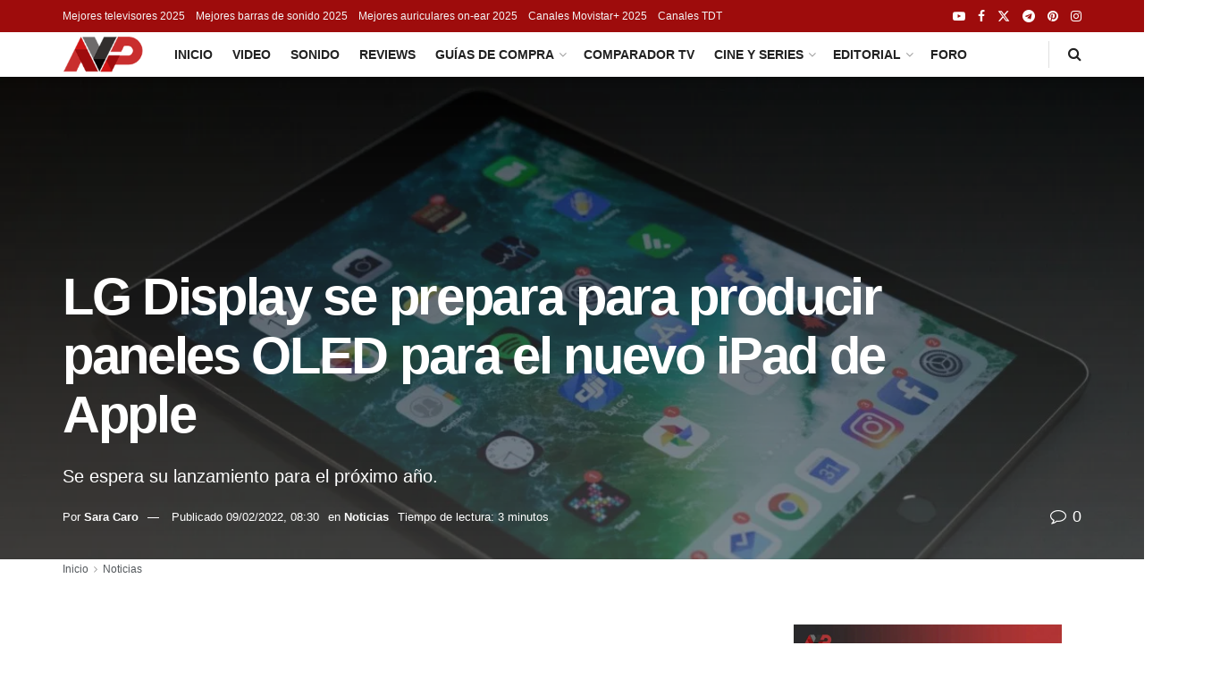

--- FILE ---
content_type: text/html; charset=UTF-8
request_url: https://www.avpasion.com/lg-display-se-prepara-para-producir-paneles-oled-para-el-nuevo-ipad-de-apple/
body_size: 24507
content:
<!DOCTYPE html>
<!--[if lt IE 7]> <html class="no-js lt-ie9 lt-ie8 lt-ie7" lang="es" prefix="og: https://ogp.me/ns#"> <![endif]-->
<!--[if IE 7]>    <html class="no-js lt-ie9 lt-ie8" lang="es" prefix="og: https://ogp.me/ns#"> <![endif]-->
<!--[if IE 8]>    <html class="no-js lt-ie9" lang="es" prefix="og: https://ogp.me/ns#"> <![endif]-->
<!--[if IE 9]>    <html class="no-js lt-ie10" lang="es" prefix="og: https://ogp.me/ns#"> <![endif]-->
<!--[if gt IE 8]><!--> <html class="no-js" lang="es" prefix="og: https://ogp.me/ns#"> <!--<![endif]-->
<head>
    <meta http-equiv="Content-Type" content="text/html; charset=UTF-8" />
    <meta name='viewport' content='width=device-width, initial-scale=1, user-scalable=yes' />
    <link rel="profile" href="http://gmpg.org/xfn/11" />
    

<link rel="preload" as="image" href="https://cdn.avpasion.com/wp-content/uploads/2022/02/OLED-ipad-1200x675.jpg" imagesrcset="https://cdn.avpasion.com/wp-content/uploads/2022/02/OLED-ipad-1200x675.jpg 1200w, https://cdn.avpasion.com/wp-content/uploads/2022/02/OLED-ipad-768x432.jpg 768w, https://cdn.avpasion.com/wp-content/uploads/2022/02/OLED-ipad-750x422.jpg 750w" imagesizes="(max-width: 300px) 300px, (max-width: 768px) 768px, 1024px" data-cdn-exclude="true">
<link rel="preload" href="https://cdn.avpasion.com/wp-content/themes/jnews/assets/fonts/font-awesome/fonts/fontawesome-webfont.woff2?v=4.7.0" as="font" type="font/woff2" crossorigin>

<meta name="date" content="2022-02-09T07:30:42Z" />
<meta property="article:published_time" content="2022-02-09T07:30:42Z" />
<meta property="article:modified_time" content="2022-02-09T07:30:42Z" />

<link rel='dns-prefetch' href='//cdn.avpasion.com' />	<style>img:is([sizes="auto" i], [sizes^="auto," i]) { contain-intrinsic-size: 3000px 1500px }</style>
				<script type="text/javascript">
			  var jnews_ajax_url = '/?ajax-request=jnews'
			</script>
			<script type="text/javascript">;window.jnews=window.jnews||{},window.jnews.library=window.jnews.library||{},window.jnews.library=function(){"use strict";var e=this;e.win=window,e.doc=document,e.noop=function(){},e.globalBody=e.doc.getElementsByTagName("body")[0],e.globalBody=e.globalBody?e.globalBody:e.doc,e.win.jnewsDataStorage=e.win.jnewsDataStorage||{_storage:new WeakMap,put:function(e,t,n){this._storage.has(e)||this._storage.set(e,new Map),this._storage.get(e).set(t,n)},get:function(e,t){return this._storage.get(e).get(t)},has:function(e,t){return this._storage.has(e)&&this._storage.get(e).has(t)},remove:function(e,t){var n=this._storage.get(e).delete(t);return 0===!this._storage.get(e).size&&this._storage.delete(e),n}},e.windowWidth=function(){return e.win.innerWidth||e.docEl.clientWidth||e.globalBody.clientWidth},e.windowHeight=function(){return e.win.innerHeight||e.docEl.clientHeight||e.globalBody.clientHeight},e.requestAnimationFrame=e.win.requestAnimationFrame||e.win.webkitRequestAnimationFrame||e.win.mozRequestAnimationFrame||e.win.msRequestAnimationFrame||window.oRequestAnimationFrame||function(e){return setTimeout(e,1e3/60)},e.cancelAnimationFrame=e.win.cancelAnimationFrame||e.win.webkitCancelAnimationFrame||e.win.webkitCancelRequestAnimationFrame||e.win.mozCancelAnimationFrame||e.win.msCancelRequestAnimationFrame||e.win.oCancelRequestAnimationFrame||function(e){clearTimeout(e)},e.classListSupport="classList"in document.createElement("_"),e.hasClass=e.classListSupport?function(e,t){return e.classList.contains(t)}:function(e,t){return e.className.indexOf(t)>=0},e.addClass=e.classListSupport?function(t,n){e.hasClass(t,n)||t.classList.add(n)}:function(t,n){e.hasClass(t,n)||(t.className+=" "+n)},e.removeClass=e.classListSupport?function(t,n){e.hasClass(t,n)&&t.classList.remove(n)}:function(t,n){e.hasClass(t,n)&&(t.className=t.className.replace(n,""))},e.objKeys=function(e){var t=[];for(var n in e)Object.prototype.hasOwnProperty.call(e,n)&&t.push(n);return t},e.isObjectSame=function(e,t){var n=!0;return JSON.stringify(e)!==JSON.stringify(t)&&(n=!1),n},e.extend=function(){for(var e,t,n,o=arguments[0]||{},i=1,a=arguments.length;i<a;i++)if(null!==(e=arguments[i]))for(t in e)o!==(n=e[t])&&void 0!==n&&(o[t]=n);return o},e.dataStorage=e.win.jnewsDataStorage,e.isVisible=function(e){return 0!==e.offsetWidth&&0!==e.offsetHeight||e.getBoundingClientRect().length},e.getHeight=function(e){return e.offsetHeight||e.clientHeight||e.getBoundingClientRect().height},e.getWidth=function(e){return e.offsetWidth||e.clientWidth||e.getBoundingClientRect().width},e.supportsPassive=!1;try{var t=Object.defineProperty({},"passive",{get:function(){e.supportsPassive=!0}});"createEvent"in e.doc?e.win.addEventListener("test",null,t):"fireEvent"in e.doc&&e.win.attachEvent("test",null)}catch(e){}e.passiveOption=!!e.supportsPassive&&{passive:!0},e.setStorage=function(e,t){e="jnews-"+e;var n={expired:Math.floor(((new Date).getTime()+432e5)/1e3)};t=Object.assign(n,t);localStorage.setItem(e,JSON.stringify(t))},e.getStorage=function(e){e="jnews-"+e;var t=localStorage.getItem(e);return null!==t&&0<t.length?JSON.parse(localStorage.getItem(e)):{}},e.expiredStorage=function(){var t,n="jnews-";for(var o in localStorage)o.indexOf(n)>-1&&"undefined"!==(t=e.getStorage(o.replace(n,""))).expired&&t.expired<Math.floor((new Date).getTime()/1e3)&&localStorage.removeItem(o)},e.addEvents=function(t,n,o){for(var i in n){var a=["touchstart","touchmove"].indexOf(i)>=0&&!o&&e.passiveOption;"createEvent"in e.doc?t.addEventListener(i,n[i],a):"fireEvent"in e.doc&&t.attachEvent("on"+i,n[i])}},e.removeEvents=function(t,n){for(var o in n)"createEvent"in e.doc?t.removeEventListener(o,n[o]):"fireEvent"in e.doc&&t.detachEvent("on"+o,n[o])},e.triggerEvents=function(t,n,o){var i;o=o||{detail:null};return"createEvent"in e.doc?(!(i=e.doc.createEvent("CustomEvent")||new CustomEvent(n)).initCustomEvent||i.initCustomEvent(n,!0,!1,o),void t.dispatchEvent(i)):"fireEvent"in e.doc?((i=e.doc.createEventObject()).eventType=n,void t.fireEvent("on"+i.eventType,i)):void 0},e.getParents=function(t,n){void 0===n&&(n=e.doc);for(var o=[],i=t.parentNode,a=!1;!a;)if(i){var r=i;r.querySelectorAll(n).length?a=!0:(o.push(r),i=r.parentNode)}else o=[],a=!0;return o},e.forEach=function(e,t,n){for(var o=0,i=e.length;o<i;o++)t.call(n,e[o],o)},e.getText=function(e){return e.innerText||e.textContent},e.setText=function(e,t){var n="object"==typeof t?t.innerText||t.textContent:t;e.innerText&&(e.innerText=n),e.textContent&&(e.textContent=n)},e.httpBuildQuery=function(t){return e.objKeys(t).reduce(function t(n){var o=arguments.length>1&&void 0!==arguments[1]?arguments[1]:null;return function(i,a){var r=n[a];a=encodeURIComponent(a);var s=o?"".concat(o,"[").concat(a,"]"):a;return null==r||"function"==typeof r?(i.push("".concat(s,"=")),i):["number","boolean","string"].includes(typeof r)?(i.push("".concat(s,"=").concat(encodeURIComponent(r))),i):(i.push(e.objKeys(r).reduce(t(r,s),[]).join("&")),i)}}(t),[]).join("&")},e.get=function(t,n,o,i){return o="function"==typeof o?o:e.noop,e.ajax("GET",t,n,o,i)},e.post=function(t,n,o,i){return o="function"==typeof o?o:e.noop,e.ajax("POST",t,n,o,i)},e.ajax=function(t,n,o,i,a){var r=new XMLHttpRequest,s=n,c=e.httpBuildQuery(o);if(t=-1!=["GET","POST"].indexOf(t)?t:"GET",r.open(t,s+("GET"==t?"?"+c:""),!0),"POST"==t&&r.setRequestHeader("Content-type","application/x-www-form-urlencoded"),r.setRequestHeader("X-Requested-With","XMLHttpRequest"),r.onreadystatechange=function(){4===r.readyState&&200<=r.status&&300>r.status&&"function"==typeof i&&i.call(void 0,r.response)},void 0!==a&&!a){return{xhr:r,send:function(){r.send("POST"==t?c:null)}}}return r.send("POST"==t?c:null),{xhr:r}},e.scrollTo=function(t,n,o){function i(e,t,n){this.start=this.position(),this.change=e-this.start,this.currentTime=0,this.increment=20,this.duration=void 0===n?500:n,this.callback=t,this.finish=!1,this.animateScroll()}return Math.easeInOutQuad=function(e,t,n,o){return(e/=o/2)<1?n/2*e*e+t:-n/2*(--e*(e-2)-1)+t},i.prototype.stop=function(){this.finish=!0},i.prototype.move=function(t){e.doc.documentElement.scrollTop=t,e.globalBody.parentNode.scrollTop=t,e.globalBody.scrollTop=t},i.prototype.position=function(){return e.doc.documentElement.scrollTop||e.globalBody.parentNode.scrollTop||e.globalBody.scrollTop},i.prototype.animateScroll=function(){this.currentTime+=this.increment;var t=Math.easeInOutQuad(this.currentTime,this.start,this.change,this.duration);this.move(t),this.currentTime<this.duration&&!this.finish?e.requestAnimationFrame.call(e.win,this.animateScroll.bind(this)):this.callback&&"function"==typeof this.callback&&this.callback()},new i(t,n,o)},e.unwrap=function(t){var n,o=t;e.forEach(t,(function(e,t){n?n+=e:n=e})),o.replaceWith(n)},e.performance={start:function(e){performance.mark(e+"Start")},stop:function(e){performance.mark(e+"End"),performance.measure(e,e+"Start",e+"End")}},e.fps=function(){var t=0,n=0,o=0;!function(){var i=t=0,a=0,r=0,s=document.getElementById("fpsTable"),c=function(t){void 0===document.getElementsByTagName("body")[0]?e.requestAnimationFrame.call(e.win,(function(){c(t)})):document.getElementsByTagName("body")[0].appendChild(t)};null===s&&((s=document.createElement("div")).style.position="fixed",s.style.top="120px",s.style.left="10px",s.style.width="100px",s.style.height="20px",s.style.border="1px solid black",s.style.fontSize="11px",s.style.zIndex="100000",s.style.backgroundColor="white",s.id="fpsTable",c(s));var l=function(){o++,n=Date.now(),(a=(o/(r=(n-t)/1e3)).toPrecision(2))!=i&&(i=a,s.innerHTML=i+"fps"),1<r&&(t=n,o=0),e.requestAnimationFrame.call(e.win,l)};l()}()},e.instr=function(e,t){for(var n=0;n<t.length;n++)if(-1!==e.toLowerCase().indexOf(t[n].toLowerCase()))return!0},e.winLoad=function(t,n){function o(o){if("complete"===e.doc.readyState||"interactive"===e.doc.readyState)return!o||n?setTimeout(t,n||1):t(o),1}o()||e.addEvents(e.win,{load:o})},e.docReady=function(t,n){function o(o){if("complete"===e.doc.readyState||"interactive"===e.doc.readyState)return!o||n?setTimeout(t,n||1):t(o),1}o()||e.addEvents(e.doc,{DOMContentLoaded:o})},e.fireOnce=function(){e.docReady((function(){e.assets=e.assets||[],e.assets.length&&(e.boot(),e.load_assets())}),50)},e.boot=function(){e.length&&e.doc.querySelectorAll("style[media]").forEach((function(e){"not all"==e.getAttribute("media")&&e.removeAttribute("media")}))},e.create_js=function(t,n){var o=e.doc.createElement("script");switch(o.setAttribute("src",t),n){case"defer":o.setAttribute("defer",!0);break;case"async":o.setAttribute("async",!0);break;case"deferasync":o.setAttribute("defer",!0),o.setAttribute("async",!0)}e.globalBody.appendChild(o)},e.load_assets=function(){"object"==typeof e.assets&&e.forEach(e.assets.slice(0),(function(t,n){var o="";t.defer&&(o+="defer"),t.async&&(o+="async"),e.create_js(t.url,o);var i=e.assets.indexOf(t);i>-1&&e.assets.splice(i,1)})),e.assets=jnewsoption.au_scripts=window.jnewsads=[]},e.setCookie=function(e,t,n){var o="";if(n){var i=new Date;i.setTime(i.getTime()+24*n*60*60*1e3),o="; expires="+i.toUTCString()}document.cookie=e+"="+(t||"")+o+"; path=/"},e.getCookie=function(e){for(var t=e+"=",n=document.cookie.split(";"),o=0;o<n.length;o++){for(var i=n[o];" "==i.charAt(0);)i=i.substring(1,i.length);if(0==i.indexOf(t))return i.substring(t.length,i.length)}return null},e.eraseCookie=function(e){document.cookie=e+"=; Path=/; Expires=Thu, 01 Jan 1970 00:00:01 GMT;"},e.docReady((function(){e.globalBody=e.globalBody==e.doc?e.doc.getElementsByTagName("body")[0]:e.globalBody,e.globalBody=e.globalBody?e.globalBody:e.doc})),e.winLoad((function(){e.winLoad((function(){var t=!1;if(void 0!==window.jnewsadmin)if(void 0!==window.file_version_checker){var n=e.objKeys(window.file_version_checker);n.length?n.forEach((function(e){t||"10.0.4"===window.file_version_checker[e]||(t=!0)})):t=!0}else t=!0;t&&(window.jnewsHelper.getMessage(),window.jnewsHelper.getNotice())}),2500)}))},window.jnews.library=new window.jnews.library;</script>

<title>LG Display se prepara para producir paneles OLED para el nuevo iPad de Apple</title>
<meta name="description" content="LG Display se prepara para realizar una gran producción de pantallas OLED en los próximos años para abastecer a los iPads de Apple."/>
<meta name="robots" content="follow, index, max-snippet:-1, max-video-preview:-1, max-image-preview:large"/>
<link rel="canonical" href="https://www.avpasion.com/lg-display-se-prepara-para-producir-paneles-oled-para-el-nuevo-ipad-de-apple/" />
<meta property="og:locale" content="es_ES" />
<meta property="og:type" content="article" />
<meta property="og:title" content="LG Display se prepara para producir paneles OLED para el nuevo iPad de Apple" />
<meta property="og:description" content="LG Display se prepara para realizar una gran producción de pantallas OLED en los próximos años para abastecer a los iPads de Apple." />
<meta property="og:url" content="https://www.avpasion.com/lg-display-se-prepara-para-producir-paneles-oled-para-el-nuevo-ipad-de-apple/" />
<meta property="og:site_name" content="AVPasión" />
<meta property="article:publisher" content="https://www.facebook.com/avpasion.oficial/" />
<meta property="article:tag" content="Apple" />
<meta property="article:tag" content="LG Display" />
<meta property="article:tag" content="OLED" />
<meta property="article:section" content="Noticias" />
<meta property="og:image" content="https://cdn.avpasion.com/wp-content/uploads/2022/02/OLED-ipad-1200x675.jpg" />
<meta property="og:image:secure_url" content="https://cdn.avpasion.com/wp-content/uploads/2022/02/OLED-ipad-1200x675.jpg" />
<meta property="og:image:alt" content="OLED" />
<meta name="twitter:card" content="summary_large_image" />
<meta name="twitter:title" content="LG Display se prepara para producir paneles OLED para el nuevo iPad de Apple" />
<meta name="twitter:description" content="LG Display se prepara para realizar una gran producción de pantallas OLED en los próximos años para abastecer a los iPads de Apple." />
<meta name="twitter:site" content="@AVPasion" />
<meta name="twitter:creator" content="@saracaro_" />
<meta name="twitter:image" content="https://cdn.avpasion.com/wp-content/uploads/2022/02/OLED-ipad-1200x675.jpg" />
<meta name="twitter:label1" content="Escrito por" />
<meta name="twitter:data1" content="Sara Caro" />
<meta name="twitter:label2" content="Tiempo de lectura" />
<meta name="twitter:data2" content="3 minutos" />
<script type="application/ld+json" class="rank-math-schema-pro">{"@context":"https://schema.org","@graph":[{"@type":"NewsArticle","headline":"LG Display se prepara para producir paneles OLED para el nuevo iPad de Apple","articleSection":"Noticias","datePublished":"2022-02-09T07:30:42Z","dateModified":"2022-02-09T07:30:42Z","mainEntityOfPage":{"@type":"WebPage","@id":"https://www.avpasion.com/lg-display-se-prepara-para-producir-paneles-oled-para-el-nuevo-ipad-de-apple/"},"image":{"@type":"ImageObject","url":"https://cdn.avpasion.com/wp-content/uploads/2022/02/OLED-ipad-1200x675.jpg","width":"1200","height":"675","caption":"OLED, LG Display, Apple, iPad","inLanguage":"es"},"author":{"@type":"Person","name":"Sara Caro","jobTitle":"Journalist","url":"https://www.avpasion.com/staff/sara-caro/","sameAs":"https://www.linkedin.com/in/sara-caro-pantoja/"},"publisher":{"@id":"https://www.avpasion.com/#publisher","name":"AVPasi\u00f3n"}},{"@type":"NewsMediaOrganization","@id":"https://www.avpasion.com/#publisher","name":"AVPasi\u00f3n","alternateName":"AVP","url":"https://www.avpasion.com","publishingPrinciples":"https://www.avpasion.com/buenas-practicas/","missionCoveragePrioritiesPolicy":"https://www.avpasion.com/buenas-practicas/#valores","ethicsPolicy":"https://www.avpasion.com/buenas-practicas/#codigo-etico","correctionsPolicy":"https://www.avpasion.com/buenas-practicas/#correcciones","masthead":"https://www.avpasion.com/buenas-practicas/#estructura","ownershipFundingInfo":"https://www.avpasion.com/quienes-somos/","foundingDate":"2018-08-02","email":"info@avpasion.com","sameAs":["https://www.youtube.com/c/AVPasion","https://x.com/AVPasion","https://www.facebook.com/avpasion.oficial/","https://www.tiktok.com/@avpasion","https://www.wikidata.org/wiki/Q136357390"],"logo":{"@type":"ImageObject","url":"https://www.avpasion.com/images/logos/avpasion-logo.png","width":"300","height":"133"},"contactPoint":{"@type":"ContactPoint","contactType":"Newsroom Contact","email":"redaccion@avpasion.com"},"parentOrganization":{"@type":"Organization","name":"NexaContent Tech S.L.","vatID":"ESB56622608"}},{"@type":"BreadcrumbList","@id":"https://www.avpasion.com/lg-display-se-prepara-para-producir-paneles-oled-para-el-nuevo-ipad-de-apple/#breadcrumb","itemListElement":[{"@type":"ListItem","position":"1","item":{"@id":"https://www.avpasion.com","name":"Inicio"}},{"@type":"ListItem","position":"2","item":{"@id":"https://www.avpasion.com/noticias/","name":"Noticias"}},{"@type":"ListItem","position":"3","item":{"@id":"https://www.avpasion.com/lg-display-se-prepara-para-producir-paneles-oled-para-el-nuevo-ipad-de-apple/","name":"LG Display se prepara para producir paneles OLED para el nuevo iPad de Apple"}}]}]}</script>


<link rel='dns-prefetch' href='//cdn.avpasion.com' />
<link rel='dns-prefetch' href='//www.googletagmanager.com' />
<link rel='dns-prefetch' href='//clickiocmp.com' />
<link rel='dns-prefetch' href='//sdk.mrf.io' />
<link rel="alternate" type="application/rss+xml" title="AVPasión &raquo; Feed" href="https://www.avpasion.com/feed/" />

<link rel='stylesheet' id='avp-cprices-css' href='https://cdn.avpasion.com/wp-content/plugins/avp-cprices/assets/css/avp-cprices-v10.css' type='text/css' media='all' />
<link rel='stylesheet' id='font-awesome-css' href='https://cdn.avpasion.com/wp-content/themes/jnews/assets/fonts/font-awesome/font-awesome.min.css' type='text/css' media='all' />
<link rel='stylesheet' id='jnews-main-css' href='https://cdn.avpasion.com/wp-content/themes/jnews/assets/css/main.css' type='text/css' media='all' />
<link rel='stylesheet' id='jnews-single-css' href='https://cdn.avpasion.com/wp-content/themes/jnews/assets/css/single.css' type='text/css' media='all' />
<link rel='stylesheet' id='jnews-responsive-css' href='https://cdn.avpasion.com/wp-content/themes/jnews/assets/css/responsive.css' type='text/css' media='all' />
<script type="text/javascript" src="https://cdn.avpasion.com/wp-includes/js/jquery/jquery.min.js" id="jquery-core-js"></script>
<script type="text/javascript" src="https://cdn.avpasion.com/wp-includes/js/jquery/jquery-migrate.min.js" id="jquery-migrate-js"></script>

		<style type="text/css" id="wp-custom-css">
			.avp-telegram,.avp-telegram:visited {  
    color: #000205;
    text-decoration: underline;
}
#breadcrumbs .breadcrumb_last_link a {
    color: #53585c;
}


.jeg_topbar {
	height:36px;
	background: #9e0c0c;
}

.ads_billboard { min-height: 250px;padding-bottom: 0px!important; } 
@media(min-width: 500px)  { .ads_billboard { min-height: 280px; } }
@media(min-width: 800px)  { .ads_billboard { min-height: 280px; } }

.ads_shortcode { min-height: 110px;padding-bottom: 0px!important; } 
@media(min-width: 500px)  { .ads_shortcode { min-height: 110px; } }
@media(min-width: 800px)  { .ads_shortcode { min-height: 100px; } }

.ads_responsive {  min-width: 320px;height: 100px; }
@media(min-width: 500px) { .ads_responsive { min-width: 468px; height: 60px; } }
@media(min-width: 800px) { .ads_responsive { min-width: 728px; height: 90px; } }

.ads_responsive_billboard {  min-width: 320px;min-height: 280px; }
@media(min-width: 500px) { .ads_responsive_billboard { min-width: 468px; min-height: 280px; } }
@media(min-width: 800px) { .ads_responsive_billboard { min-width: 728px; min-height: 280px; } }

.jeg_content {
    padding: 20px 0 40px;
}

.jeg_author_content p {
    color: #666;
}

.entry-content table {
    word-break: inherit;
}

@media only screen and (max-width: 768px) { 
.avp-block-label {
    font-family: Interstate,Helvetica,Arial,Sans-serif;
    font-size: .5625rem;
    text-transform: uppercase;
    letter-spacing: .05rem;
    color: #000;
		text-align: center;
}
.avp-block-label:before {
    content: "PUBLICIDAD - SIGUE LEYENDO DEBAJO";
}
}

.avp-block { 
	padding-bottom: 5px;
	margin: 20px auto; 
	text-align: center; 
	display: block; 
	clear: both;
} 

.CRMB_4.ob-widget.ob-feed-layout .ob-widget-header .ob-widget-text {
	flex:none!important;
}

.jeg_featured_big {
    position: relative; 
    height: 540px; /* Establecemos la misma altura que .jeg_fs_content */
    overflow: hidden; /* Para asegurarnos de que si la imagen es más grande, no se desborde */
}

.jeg_featured_bg {
    width: 100%;
    height: 100%;
    position: absolute;
    top: 0;
    left: 0;
    background: #212121;
    background: #000;
    background: -moz-linear-gradient(top,#000 0,#545454 100%);
    background: -webkit-linear-gradient(top,#000 0,#545454 100%);
    background: linear-gradient(to bottom,#000 0,#545454 100%);
    z-index: 1;
}

.jeg_featured_img {
    display: block;
    width: 100%;
    height: 540px; 
    position: absolute;
    top: 0;
    left: 0;
    object-fit: cover!important; 
	  object-position: top;
    opacity: .4; 
    z-index: 2;  
}

.jeg_fs_content {
    position: relative;
    height: 540px; 
		overflow: hidden; 
}

.jeg_author_socials a {
    margin: 5px 10px 5px 0;
}
h3.jeg_author_name {
    margin: 0px;
}
@media only screen and (max-width: 480px) { 
 .jeg_author_image {
    float: left;
 }
 .jeg_author_content {
     text-align: left;
 }
}

@media only screen and (max-width: 768px) { 
.jeg_heroblock_skew.jeg_hero_style_1 .jeg_hero_item_1 .jeg_postblock_content {
    bottom: 20px;
}
.jeg_heroblock_skew.jeg_hero_style_1 .jeg_hero_item_2 .jeg_postblock_content {
    bottom: 20px;
}
	.jeg_sidebar {
		display: none;
	}
}

.entry-content blockquote {
    font-size: 16px!important;
}
.content-inner p, .content-inner q, .content-inner>[class^=wp-block-]:not(h1,h2,h3,h4,h5,h6) {
    font-size: 18px;
}

body:not(.jnews-disable-style-table) .entry-content table {
    word-break: unset;
}


.tabla-especificaciones td {
    font-size: 12px!important;
}
.tabla-especificaciones td strong {
    font-size: 12px!important;
}

/* Ajustes Webpushr — SOLO móvil (≤768px) */
webpushrcookieinfo, webpushrCookieInfo { display: none !important; }

@media (max-width: 768px) {
  html { scrollbar-gutter: stable both-edges; }
  @supports not (scrollbar-gutter: stable) { html { overflow-y: scroll; } }

  body { overflow: auto !important; }

  #_prompt_overlay { position: fixed !important; inset: 0 !important; }

  webpushrpromptconatiner {
    top: 0 !important;
    left: 0 !important;
    right: 0 !important;
    bottom: auto !important;
    transform: translateY(-120%) !important;
    opacity: 0 !important;
    transition: transform .25s ease, opacity .25s ease !important;
    animation: none !important;
  }

  webpushrpromptconatiner[data-position="Top"].show,
  webpushrpromptconatiner[data-position="Top"].open,
  webpushrpromptconatiner[data-position="Top"].active,
  #_prompt_overlay[style*="display: block"] webpushrpromptconatiner {
    transform: translateY(0) !important;
    opacity: 1 !important;
  }

  webpushrpromptbox4_wrapper {
    min-height: 350px !important;
    box-shadow: 0 2px 5px rgba(0,0,0,.2) !important;
  }

  #webpushr-notification-card-wrapper { bottom: 350px !important; }
}


@media only screen and (max-width: 568px) {
    .jeg_authorpage .jeg_author_image img {
        margin: 20px;
    }
}
		</style>
		<noscript><style> .wpb_animate_when_almost_visible { opacity: 1; }</style></noscript><style>
.avp-block- {}
</style>
<style>
.avp-block {
  min-height: 100px;
  min-width: 728px;   
}
.avp-block-1 {
  min-height: 500px;
  min-width: 728px;   
}
#outbrain-placeholder,
#ssm_intext_parrafo_1,
#ssm_intext_parrafo_2,
#ssm_intext_parrafo_3,
#ssm_intext_parrafo_4,
#ssm_intext_parrafo_5,
#ssm_intext_parrafo_6,
#ssm_intext_parrafo_7,
#ssm_intext_parrafo_8,
#ssm_intext_parrafo_9,
#ssm_intext_parrafo_10 {
      display: flex;
      align-content: center;
      justify-content: center;
      align-items: flex-start;
}
@media (max-width: 768px) {
  .avp-block {
      min-width: 300px;
      min-height: 600px;
      overflow: visible;
  }
  #ssm_intext_parrafo_1,
  #ssm_intext_parrafo_2,
  #ssm_intext_parrafo_3,
  #ssm_intext_parrafo_4,
  #ssm_intext_parrafo_5,
  #ssm_intext_parrafo_6,
  #ssm_intext_parrafo_7,
  #ssm_intext_parrafo_8,
  #ssm_intext_parrafo_9,
  #ssm_intext_parrafo_10 {
      position: -webkit-sticky; 
      position: sticky;         
      top: 55px;
      text-align:center;
}
 .ssm_adunit_container {
    max-height: none !important;
    height: auto    !important;
    overflow: visible !important;
  }

}

</style>
<link rel="apple-touch-icon" sizes="180x180" href="https://cdn.avpasion.com/apple-touch-icon.png">
<link rel="icon" type="image/png" sizes="32x32" href="https://cdn.avpasion.com/favicon-32x32.png">
<link rel="icon" type="image/png" sizes="16x16" href="https://cdn.avpasion.com/favicon-16x16.png">
<link rel="manifest" href="https://cdn.avpasion.com/site.webmanifest">
<link rel="mask-icon" href="https://cdn.avpasion.com/safari-pinned-tab.svg" color="#9b0f0f">
<meta name="msapplication-TileColor" content="#da532c">
<meta name="theme-color" content="#9e0d0d">
<style>
@media (min-width: 1024px) {
    #container_relative {
        position: relative;
    }
    .carril_sky_left {
        position: absolute;
        top: 0;
        left: -140px;
        min-height: 1800px; 
    }
    .carril_sky_right {
        position: absolute;
        top: 0;
        right: -140px;
        min-height: 1800px;
    }
    .avp_sky_left, .avp_sky_right {
        width: 120px;
        height: 600px;
        position: sticky;
        top: 50px;
    }
}
</style>
<script type="text/javascript">
    
    insertScript('https://cdn.avpasion.com/assets/js/stubapi.js', false, 'UTF-8');
    insertScript('//clickiocmp.com/t/consent_234591.js', true, 'UTF-8');

    function loadS(script) {

            if (script=="webpushr") {
                if (!document.querySelector("script[src*='app.min.js']")) {
                    (function(w,d, s, id) {if(typeof(w.webpushr)!=='undefined') return;w.webpushr=w.webpushr||function(){(w.webpushr.q=w.webpushr.q||[]).push(arguments)};var js, fjs = d.getElementsByTagName(s)[0];js = d.createElement(s); js.id = id;js.async=1;js.src = "https://cdn.webpushr.com/app.min.js";
                    fjs.parentNode.appendChild(js);}(window,document, 'script', 'webpushr-jssdk'));
                    webpushr('setup',{'key':'BOq4zG3PRAsBx5AroUjegB8PGO0--34xIz1vrYy-UL-cFjoBHAI02iaJOgAhoZnA7HBBQnF61RjtpOQvCeT3p7A' });
                    console.log('Webpushr Loaded');
                }
            } 
            if (script=="ssmas") {
                if (!document.querySelector("script[src*='avpasioncom.js']")) {
                    insertScript('https://scripts.ssm.codes/d/avpasioncom.js', true, 'UTF-8');
                    console.log('SSmas Loaded');
                   
                }
                
            } 
            if (script=="outbrain") {
                if (!document.querySelector("script[src*='outbrain.js']")) {
                    insertScript('//widgets.outbrain.com/outbrain.js', true, 'UTF-8');
                    console.log('Outbrain Loaded');
                }
            }
            if (script=="compass") {
                if (!document.querySelector("script[src*='marfeel-sdk']")) {
                    !function(){"use strict";function e(e){var t=!(arguments.length>1&&void 0!==arguments[1])||arguments[1],c=document.createElement("script");c.src=e,t?c.type="module":(c.async=!0,c.type="text/javascript",c.setAttribute("nomodule",""));var n=document.getElementsByTagName("script")[0];n.parentNode.insertBefore(c,n)}!function(t,c){!function(t,c,n){var a,o,r;n.accountId=c,null!==(a=t.marfeel)&&void 0!==a||(t.marfeel={}),null!==(o=(r=t.marfeel).cmd)&&void 0!==o||(r.cmd=[]),t.marfeel.config=n;var i="https://sdk.mrf.io/statics/";e("".concat(i,"marfeel-sdk.js?id=").concat(c),!0),e("".concat(i,"marfeel-sdk.es5.js?id=").concat(c),!1)}(t,c,arguments.length>2&&void 0!==arguments[2]?arguments[2]:{})}(window,298,{} /* Config */)}();
                }
                console.log('Compass Loaded');
            }
            if (script=="analytics") {
                if (!document.querySelector("script[src*='G-NQW9GCSE9L']")) {
                    insertScript('https://www.googletagmanager.com/gtag/js?id=G-NQW9GCSE9L', true, 'UTF-8');

                    window.dataLayer = window.dataLayer || [];
                    function gtag(){dataLayer.push(arguments);}
                    gtag('js', new Date());

                    gtag('config', 'G-NQW9GCSE9L');
                    console.log('Analytics Loaded');
                }
            }
    }

    function insertScript(src, async, charset, dataset) {
        var scriptElement = document.createElement('script');
        scriptElement.src = src;
        scriptElement.type = 'text/javascript';
        scriptElement.async = async || false;
        scriptElement.charset = charset || 'UTF-8';
        if (dataset) {
            for (var key in dataset) {
                scriptElement.dataset[key] = dataset[key];
            }
        }
        document.head.appendChild(scriptElement);
    }

    const consentCallbackQueue = (function (window) {
        let googleConsentGranted = false;
        let purposeOneConsentGranted = false;
        const timeoutInSeconds = false; // false para deshabilitar
        const queue = [];
        let startImmediately = false;
        let consentCallbackCalled = false;

        const addFunction = (callback) => {
            if (startImmediately) {
                callback(googleConsentGranted, purposeOneConsentGranted);
            } else {
                queue.push(callback);
            }
        };

        const runQueue = () => {
            startImmediately = true;
            queue.forEach((callback, index) => {
                if (callback) {
                    callback(googleConsentGranted, purposeOneConsentGranted);
                    queue[index] = undefined;
                }
            });
        };

        const consentCallback = (consentState) => {
            consentCallbackCalled = true;
            switch (consentState) {
                case null:
                    // consent not applicable, non-eu user, executing queue right away
                    googleConsentGranted = true;
                    purposeOneConsentGranted = true;
                    runQueue();
                    break;
                case -1:
                    // eu user, consent interface shown, cmp loaded, user has not decided yet, waiting for user consent
                    break;
                case 0:
                    // eu user, consent callback timeout, executing the queue
                    // google does not serve ads for GDPR users without consent and reports errors - do not allow Google in this case
                    googleConsentGranted = false;
                    purposeOneConsentGranted = false;
                    runQueue();
                    break;
                case 1:
                    // eu user, user consented, executing the queue
                    googleConsentGranted = !!window.__lxG__consent__.getGoogleConsentMode();
                    purposeOneConsentGranted = !!window.__lxG__consent__.getPurposeOneAllowed();
                    runQueue();
                    break;
            }
        };

        document.documentElement.addEventListener(
            'clickioConsentEvent',
            function(event){ consentCallback(event.detail.state); },
            false
        );

        // in case of network problems in loading consent.js
        if (timeoutInSeconds) {
            setTimeout(() => {
                if (!consentCallbackCalled) {
                    document.documentElement.dispatchEvent(new CustomEvent('clickioConsentEvent', { detail: { state: null } }));
                }
            }, timeoutInSeconds * 1000);
        }

        return {
            push: addFunction
        };
    })(window);

    consentCallbackQueue.push((googleAllowed, purposeOneAllowed) => {
        if (googleAllowed && purposeOneAllowed) {
            inicializeThirdParty();
        }
    });


    function inicializeThirdParty() {
        if ('requestIdleCallback' in window) {
            this.requestIdleCallbackId = requestIdleCallback(fetchMarketsData.bind(this), {timeout: 2000});
        } else {  
            fetchMarketsData(); // Fallback in case requestIdleCallback is not supported
        }
    }

    function yieldToMain () {
        return new Promise(resolve => {
            setTimeout(resolve, 0);
        });
    }

    async function fetchMarketsData() {
        const tasks = [
            () => loadS('compass'),
            () => loadS('webpushr'),
            () => loadS('ssmas'),
            () => loadS('analytics'),
                        () => loadS('outbrain'),
            () => observeOutbrainTarget(),
                    ]
        while (tasks.length > 0) {
            const task = tasks.shift();
            task();
            await yieldToMain();
        }
    }

</script>
</head>
<body class="wp-singular post-template-default single single-post postid-33634 single-format-standard wp-embed-responsive wp-theme-jnews jeg_toggle_light jeg_single_tpl_1 jnews jeg-mobile-table-scrollable jsc_normal wpb-js-composer js-comp-ver-7.0 vc_responsive">

    
    
    <div class="jeg_ad jeg_ad_top jnews_header_top_ads">
        <div class='ads-wrapper  '></div>    </div>

    
    <div class="jeg_viewport">

        
        <div class="jeg_header_wrapper">
            <div class="jeg_header_instagram_wrapper">
    </div>


<div class="jeg_header normal">
    <div class="jeg_topbar jeg_container jeg_navbar_wrapper dark">
    <div class="container">
        <div class="jeg_nav_row">
            
                <div class="jeg_nav_col jeg_nav_left  jeg_nav_grow">
                    <div class="item_wrap jeg_nav_alignleft">
                        <div class="jeg_nav_item">
	<ul class="jeg_menu jeg_top_menu"><li id="menu-item-134856" class="menu-item menu-item-type-post_type menu-item-object-post menu-item-134856"><a href="https://www.avpasion.com/os-10-mejores-televisores-del-2025/">Mejores televisores 2025</a></li>
<li id="menu-item-134857" class="menu-item menu-item-type-post_type menu-item-object-post menu-item-134857"><a href="https://www.avpasion.com/las-10-mejores-barras-de-sonido-del-2025/">Mejores barras de sonido 2025</a></li>
<li id="menu-item-134858" class="menu-item menu-item-type-post_type menu-item-object-post menu-item-134858"><a href="https://www.avpasion.com/estos-son-mejores-auriculares-2025/">Mejores auriculares on-ear 2025</a></li>
<li id="menu-item-135150" class="menu-item menu-item-type-post_type menu-item-object-post menu-item-135150"><a href="https://www.avpasion.com/estos-son-canales-ver-en-movistar-en-2025/">Canales Movistar+ 2025</a></li>
<li id="menu-item-19441" class="menu-item menu-item-type-post_type menu-item-object-post menu-item-19441"><a href="https://www.avpasion.com/todos-los-canales-de-la-tdt-que-puedes-ver-en-espana-2022/">Canales TDT</a></li>
</ul></div>                    </div>
                </div>

                
                <div class="jeg_nav_col jeg_nav_center  jeg_nav_normal">
                    <div class="item_wrap jeg_nav_aligncenter">
                                            </div>
                </div>

                
                <div class="jeg_nav_col jeg_nav_right  jeg_nav_normal">
                    <div class="item_wrap jeg_nav_alignright">
                        			<div
				class="jeg_nav_item socials_widget jeg_social_icon_block nobg">
				<a href="https://www.youtube.com/@AVPasion" target='_blank' rel='external noopener nofollow' class="jeg_youtube"><i class="fa fa-youtube-play"></i> </a><a href="https://www.facebook.com/avpasion.oficial" target='_blank' rel='external noopener nofollow' class="jeg_facebook"><i class="fa fa-facebook"></i> </a><a href="https://twitter.com/AVPasion" target='_blank' rel='external noopener nofollow' class="jeg_twitter"><i class="fa fa-twitter"><span class="jeg-icon icon-twitter"><svg xmlns="http://www.w3.org/2000/svg" height="1em" viewBox="0 0 512 512"><path d="M389.2 48h70.6L305.6 224.2 487 464H345L233.7 318.6 106.5 464H35.8L200.7 275.5 26.8 48H172.4L272.9 180.9 389.2 48zM364.4 421.8h39.1L151.1 88h-42L364.4 421.8z"/></svg></span></i> </a><a href="https://t.me/AVPasion" target='_blank' rel='external noopener nofollow' class="jeg_telegram"><i class="fa fa-telegram"></i> </a><a href="https://www.pinterest.es/AVPasion/" target='_blank' rel='external noopener nofollow' class="jeg_pinterest"><i class="fa fa-pinterest"></i> </a><a href="https://www.instagram.com/avpasion/" target='_blank' rel='external noopener nofollow' class="jeg_instagram"><i class="fa fa-instagram"></i> </a>			</div>
			                    </div>
                </div>

                        </div>
    </div>
</div><div class="jeg_bottombar jeg_navbar jeg_container jeg_navbar_wrapper  jeg_navbar_shadow jeg_navbar_normal">
    <div class="container">
        <div class="jeg_nav_row">
            
                <div class="jeg_nav_col jeg_nav_left jeg_nav_grow">
                    <div class="item_wrap jeg_nav_alignleft">
                        <div class="jeg_nav_item jeg_logo jeg_desktop_logo">
			<div class="site-title">
			<a href="https://www.avpasion.com/" style="padding: 0px 0px 0px 0px;">
				<img class="jeg_logo_img" width="90" height="40" src="https://cdn.avpasion.com/wp-content/uploads/2021/06/logo_avp_60px.png" srcset="https://cdn.avpasion.com/wp-content/uploads/2021/06/logo_avp_60px.png 1x, https://cdn.avpasion.com/wp-content/uploads/2021/06/logo_avp.png 2x" alt="AVPasión" data-light-src="https://cdn.avpasion.com/wp-content/uploads/2021/06/logo_avp_60px.png" data-light-srcset="https://cdn.avpasion.com/wp-content/uploads/2021/06/logo_avp_60px.png 1x, https://cdn.avpasion.com/wp-content/uploads/2021/06/logo_avp.png 2x" data-dark-src="https://cdn.avpasion.com/wp-content/uploads/2021/06/logo_avp_60px.png" data-dark-srcset="https://cdn.avpasion.com/wp-content/uploads/2021/06/logo_avp_60px.png 1x, https://cdn.avpasion.com/wp-content/uploads/2021/06/logo_avp.png 2x" data-pin-no-hover="true">			</a>
		</div>
	</div>
<div class="jeg_nav_item jeg_main_menu_wrapper">
<div class="jeg_mainmenu_wrap"><ul class="jeg_menu jeg_main_menu jeg_menu_style_1" data-animation="animate"><li id="menu-item-165" class="menu-item menu-item-type-custom menu-item-object-custom menu-item-home menu-item-165 bgnav" data-item-row="default" ><a href="https://www.avpasion.com">Inicio</a></li>
<li id="menu-item-3809" class="menu-item menu-item-type-taxonomy menu-item-object-category menu-item-3809 bgnav" data-item-row="default" ><a href="https://www.avpasion.com/imagen/">Video</a></li>
<li id="menu-item-3807" class="menu-item menu-item-type-taxonomy menu-item-object-category menu-item-3807 bgnav" data-item-row="default" ><a href="https://www.avpasion.com/sonido/">Sonido</a></li>
<li id="menu-item-4456" class="menu-item menu-item-type-taxonomy menu-item-object-category menu-item-4456 bgnav" data-item-row="default" ><a href="https://www.avpasion.com/reviews/">Reviews</a></li>
<li id="menu-item-14346" class="menu-item menu-item-type-taxonomy menu-item-object-category menu-item-has-children menu-item-14346 bgnav" data-item-row="default" ><a href="https://www.avpasion.com/guias-de-compra/">Guías de compra</a>
<ul class="sub-menu">
	<li id="menu-item-151066" class="menu-item menu-item-type-taxonomy menu-item-object-category menu-item-151066 bgnav" data-item-row="default" ><a href="https://www.avpasion.com/ofertas/">Ofertas</a></li>
</ul>
</li>
<li id="menu-item-151065" class="menu-item menu-item-type-custom menu-item-object-custom menu-item-151065 bgnav" data-item-row="default" ><a href="https://comparador.avpasion.com">Comparador TV</a></li>
<li id="menu-item-136447" class="menu-item menu-item-type-custom menu-item-object-custom menu-item-has-children menu-item-136447 bgnav" data-item-row="default" ><a href="#">Cine y Series</a>
<ul class="sub-menu">
	<li id="menu-item-41924" class="menu-item menu-item-type-taxonomy menu-item-object-category menu-item-41924 bgnav" data-item-row="default" ><a href="https://www.avpasion.com/estrenos/">Estrenos</a></li>
	<li id="menu-item-25709" class="menu-item menu-item-type-taxonomy menu-item-object-category menu-item-25709 bgnav" data-item-row="default" ><a href="https://www.avpasion.com/cine/">Cine</a></li>
	<li id="menu-item-136448" class="menu-item menu-item-type-taxonomy menu-item-object-category menu-item-136448 bgnav" data-item-row="default" ><a href="https://www.avpasion.com/series/">Series</a></li>
	<li id="menu-item-41923" class="menu-item menu-item-type-taxonomy menu-item-object-category menu-item-41923 bgnav" data-item-row="default" ><a href="https://www.avpasion.com/criticas/">Críticas</a></li>
</ul>
</li>
<li id="menu-item-3843" class="menu-item menu-item-type-custom menu-item-object-custom menu-item-has-children menu-item-3843 bgnav" data-item-row="default" ><a href="#">Editorial</a>
<ul class="sub-menu">
	<li id="menu-item-7744" class="menu-item menu-item-type-taxonomy menu-item-object-category menu-item-7744 bgnav" data-item-row="default" ><a href="https://www.avpasion.com/tutoriales/">Tutoriales</a></li>
	<li id="menu-item-2092" class="menu-item menu-item-type-taxonomy menu-item-object-category menu-item-2092 bgnav" data-item-row="default" ><a href="https://www.avpasion.com/articulos/">Artículos</a></li>
</ul>
</li>
<li id="menu-item-119803" class="menu-item menu-item-type-custom menu-item-object-custom menu-item-119803 bgnav" data-item-row="default" ><a href="https://foro.avpasion.com">Foro</a></li>
</ul></div></div>
                    </div>
                </div>

                
                <div class="jeg_nav_col jeg_nav_center jeg_nav_normal">
                    <div class="item_wrap jeg_nav_aligncenter">
                                            </div>
                </div>

                
                <div class="jeg_nav_col jeg_nav_right jeg_nav_normal">
                    <div class="item_wrap jeg_nav_alignright">
                        <div class="jeg_separator separator3"></div>
<div class="jeg_nav_item jeg_search_wrapper search_icon jeg_search_popup_expand">
    <a href="#" class="jeg_search_toggle"><i class="fa fa-search"></i></a>
    <form action="https://www.avpasion.com/" method="get" class="jeg_search_form" target="_top">
    <input name="s" class="jeg_search_input" placeholder="Buscar..." type="text" value="" autocomplete="off">
    <button aria-label="Search Button" type="submit" class="jeg_search_button btn"><i class="fa fa-search"></i></button>
</form>

<div class="jeg_search_result jeg_search_hide with_result">
    <div class="search-result-wrapper">
    </div>
    <div class="search-link search-noresult">
        Sin Resultados    </div>
    <div class="search-link search-all-button">
        <i class="fa fa-search"></i> Ver todos los resultados    </div>
</div></div>                    </div>
                </div>

                        </div>
    </div>
</div></div>        </div>

        <div class="jeg_header_sticky">
            <div class="sticky_blankspace"></div>
<div class="jeg_header normal">
    <div class="jeg_container">
        <div data-mode="scroll" class="jeg_stickybar jeg_navbar jeg_navbar_wrapper jeg_navbar_normal jeg_navbar_normal">
            <div class="container">
    <div class="jeg_nav_row">
        
            <div class="jeg_nav_col jeg_nav_left jeg_nav_grow">
                <div class="item_wrap jeg_nav_alignleft">
                    <div class="jeg_nav_item jeg_logo">
    <div class="site-title">
    	<a href="https://www.avpasion.com/">
    	    <img class="jeg_logo_img" width="90" height="40" src="https://cdn.avpasion.com/wp-content/uploads/2021/06/logo_avp_60px.png" srcset="https://cdn.avpasion.com/wp-content/uploads/2021/06/logo_avp_60px.png 1x, https://cdn.avpasion.com/wp-content/uploads/2021/06/logo_avp.png 2x" alt="AVPasión" data-light-src="https://cdn.avpasion.com/wp-content/uploads/2021/06/logo_avp_60px.png" data-light-srcset="https://cdn.avpasion.com/wp-content/uploads/2021/06/logo_avp_60px.png 1x, https://cdn.avpasion.com/wp-content/uploads/2021/06/logo_avp.png 2x" data-dark-src="https://cdn.avpasion.com/wp-content/uploads/2021/06/logo_avp_60px.png" data-dark-srcset="https://cdn.avpasion.com/wp-content/uploads/2021/06/logo_avp_60px.png 1x, https://cdn.avpasion.com/wp-content/uploads/2021/06/logo_avp.png 2x" data-pin-no-hover="true">    	</a>
    </div>
</div><div class="jeg_nav_item jeg_main_menu_wrapper">
<div class="jeg_mainmenu_wrap"><ul class="jeg_menu jeg_main_menu jeg_menu_style_1" data-animation="animate"><li id="menu-item-165" class="menu-item menu-item-type-custom menu-item-object-custom menu-item-home menu-item-165 bgnav" data-item-row="default" ><a href="https://www.avpasion.com">Inicio</a></li>
<li id="menu-item-3809" class="menu-item menu-item-type-taxonomy menu-item-object-category menu-item-3809 bgnav" data-item-row="default" ><a href="https://www.avpasion.com/imagen/">Video</a></li>
<li id="menu-item-3807" class="menu-item menu-item-type-taxonomy menu-item-object-category menu-item-3807 bgnav" data-item-row="default" ><a href="https://www.avpasion.com/sonido/">Sonido</a></li>
<li id="menu-item-4456" class="menu-item menu-item-type-taxonomy menu-item-object-category menu-item-4456 bgnav" data-item-row="default" ><a href="https://www.avpasion.com/reviews/">Reviews</a></li>
<li id="menu-item-14346" class="menu-item menu-item-type-taxonomy menu-item-object-category menu-item-has-children menu-item-14346 bgnav" data-item-row="default" ><a href="https://www.avpasion.com/guias-de-compra/">Guías de compra</a>
<ul class="sub-menu">
	<li id="menu-item-151066" class="menu-item menu-item-type-taxonomy menu-item-object-category menu-item-151066 bgnav" data-item-row="default" ><a href="https://www.avpasion.com/ofertas/">Ofertas</a></li>
</ul>
</li>
<li id="menu-item-151065" class="menu-item menu-item-type-custom menu-item-object-custom menu-item-151065 bgnav" data-item-row="default" ><a href="https://comparador.avpasion.com">Comparador TV</a></li>
<li id="menu-item-136447" class="menu-item menu-item-type-custom menu-item-object-custom menu-item-has-children menu-item-136447 bgnav" data-item-row="default" ><a href="#">Cine y Series</a>
<ul class="sub-menu">
	<li id="menu-item-41924" class="menu-item menu-item-type-taxonomy menu-item-object-category menu-item-41924 bgnav" data-item-row="default" ><a href="https://www.avpasion.com/estrenos/">Estrenos</a></li>
	<li id="menu-item-25709" class="menu-item menu-item-type-taxonomy menu-item-object-category menu-item-25709 bgnav" data-item-row="default" ><a href="https://www.avpasion.com/cine/">Cine</a></li>
	<li id="menu-item-136448" class="menu-item menu-item-type-taxonomy menu-item-object-category menu-item-136448 bgnav" data-item-row="default" ><a href="https://www.avpasion.com/series/">Series</a></li>
	<li id="menu-item-41923" class="menu-item menu-item-type-taxonomy menu-item-object-category menu-item-41923 bgnav" data-item-row="default" ><a href="https://www.avpasion.com/criticas/">Críticas</a></li>
</ul>
</li>
<li id="menu-item-3843" class="menu-item menu-item-type-custom menu-item-object-custom menu-item-has-children menu-item-3843 bgnav" data-item-row="default" ><a href="#">Editorial</a>
<ul class="sub-menu">
	<li id="menu-item-7744" class="menu-item menu-item-type-taxonomy menu-item-object-category menu-item-7744 bgnav" data-item-row="default" ><a href="https://www.avpasion.com/tutoriales/">Tutoriales</a></li>
	<li id="menu-item-2092" class="menu-item menu-item-type-taxonomy menu-item-object-category menu-item-2092 bgnav" data-item-row="default" ><a href="https://www.avpasion.com/articulos/">Artículos</a></li>
</ul>
</li>
<li id="menu-item-119803" class="menu-item menu-item-type-custom menu-item-object-custom menu-item-119803 bgnav" data-item-row="default" ><a href="https://foro.avpasion.com">Foro</a></li>
</ul></div></div>
                </div>
            </div>

            
            <div class="jeg_nav_col jeg_nav_center jeg_nav_normal">
                <div class="item_wrap jeg_nav_aligncenter">
                                    </div>
            </div>

            
            <div class="jeg_nav_col jeg_nav_right jeg_nav_normal">
                <div class="item_wrap jeg_nav_alignright">
                    
<div class="jeg_nav_item jeg_search_wrapper search_icon jeg_search_popup_expand">
    <a href="#" class="jeg_search_toggle"><i class="fa fa-search"></i></a>
    <form action="https://www.avpasion.com/" method="get" class="jeg_search_form" target="_top">
    <input name="s" class="jeg_search_input" placeholder="Buscar..." type="text" value="" autocomplete="off">
    <button aria-label="Search Button" type="submit" class="jeg_search_button btn"><i class="fa fa-search"></i></button>
</form>

<div class="jeg_search_result jeg_search_hide with_result">
    <div class="search-result-wrapper">
    </div>
    <div class="search-link search-noresult">
        Sin Resultados    </div>
    <div class="search-link search-all-button">
        <i class="fa fa-search"></i> Ver todos los resultados    </div>
</div></div>                </div>
            </div>

                </div>
</div>        </div>
    </div>
</div>
        </div>

        <div class="jeg_navbar_mobile_wrapper">
            <div class="jeg_navbar_mobile" data-mode="scroll">
    <div class="jeg_mobile_bottombar jeg_mobile_midbar jeg_container normal">
    <div class="container">
        <div class="jeg_nav_row">
            
                <div class="jeg_nav_col jeg_nav_left jeg_nav_normal">
                    <div class="item_wrap jeg_nav_alignleft">
                        <div class="jeg_nav_item">
    <a href="#" class="toggle_btn jeg_mobile_toggle"><i class="fa fa-bars"></i></a>
</div>                    </div>
                </div>

                
                <div class="jeg_nav_col jeg_nav_center jeg_nav_grow">
                    <div class="item_wrap jeg_nav_alignleft">
                        <div class="jeg_nav_item jeg_mobile_logo">
			<div class="site-title">
	    	<a href="https://www.avpasion.com/">
		        <img class="jeg_logo_img" width="90" height="40" src="https://cdn.avpasion.com/wp-content/uploads/2021/06/logo_avp_60px.png" srcset="https://cdn.avpasion.com/wp-content/uploads/2021/06/logo_avp_60px.png 1x, https://cdn.avpasion.com/wp-content/uploads/2021/06/logo_avp.png 2x" alt="AVPasión" data-light-src="https://cdn.avpasion.com/wp-content/uploads/2021/06/logo_avp_60px.png" data-light-srcset="https://cdn.avpasion.com/wp-content/uploads/2021/06/logo_avp_60px.png 1x, https://cdn.avpasion.com/wp-content/uploads/2021/06/logo_avp.png 2x" data-dark-src="https://cdn.avpasion.com/wp-content/uploads/2021/06/logo_avp_60px.png" data-dark-srcset="https://cdn.avpasion.com/wp-content/uploads/2021/06/logo_avp_60px.png 1x, https://cdn.avpasion.com/wp-content/uploads/2021/06/logo_avp.png 2x" data-pin-no-hover="true">		    </a>
	    </div>
	</div>                    </div>
                </div>

                
                <div class="jeg_nav_col jeg_nav_right jeg_nav_normal">
                    <div class="item_wrap jeg_nav_alignright">
                        <div class="jeg_nav_item jeg_search_wrapper jeg_search_popup_expand">
    <a href="#" class="jeg_search_toggle"><i class="fa fa-search"></i></a>
	<form action="https://www.avpasion.com/" method="get" class="jeg_search_form" target="_top">
    <input name="s" class="jeg_search_input" placeholder="Buscar..." type="text" value="" autocomplete="off">
    <button aria-label="Search Button" type="submit" class="jeg_search_button btn"><i class="fa fa-search"></i></button>
</form>

<div class="jeg_search_result jeg_search_hide with_result">
    <div class="search-result-wrapper">
    </div>
    <div class="search-link search-noresult">
        Sin Resultados    </div>
    <div class="search-link search-all-button">
        <i class="fa fa-search"></i> Ver todos los resultados    </div>
</div></div>                    </div>
                </div>

                        </div>
    </div>
</div></div>
<div class="sticky_blankspace" style="height: 50px;"></div>        </div>

        <div class="jeg_ad jeg_ad_top jnews_header_bottom_ads">
            <div class='ads-wrapper  '></div>        </div>

            <div class="post-wrapper">

        <div class="post-wrap post-autoload "  data-url="https://www.avpasion.com/lg-display-se-prepara-para-producir-paneles-oled-para-el-nuevo-ipad-de-apple/" data-title="LG Display se prepara para producir paneles OLED para el nuevo iPad de Apple" data-id="33634"  data-prev="https://www.avpasion.com/tcl-c8k-65-desploma-1000-pone-tiro-mejor-precio/" >

            
            <div class="jeg_main ">
                <div class="jeg_container">
                    <div class="jeg_featured_big ">
    <div class="jeg_featured_bg"></div>
    <img 
        src="https://cdn.avpasion.com/wp-content/uploads/2022/02/OLED-ipad-1200x675.jpg" 
        srcset="https://cdn.avpasion.com/wp-content/uploads/2022/02/OLED-ipad-750x422.jpg 300w, https://cdn.avpasion.com/wp-content/uploads/2022/02/OLED-ipad-768x432.jpg 768w, https://cdn.avpasion.com/wp-content/uploads/2022/02/OLED-ipad-1200x675.jpg 1024w"
        sizes="(max-width: 300px) 300px, (max-width: 768px) 768px, 1024px" 
        alt="LG Display se prepara para producir paneles OLED para el nuevo iPad de Apple" 
        class="jeg_featured_img" data-cdn-exclude="true"/>
	<div class="jeg_fs_content">
		<div class="entry-header">
			<div class="container">
			
				<h1 class="jeg_post_title">LG Display se prepara para producir paneles OLED para el nuevo iPad de Apple</h1>

								<h2 class="jeg_post_subtitle">Se espera su lanzamiento para el próximo año.</h2>
				
				<div class="jeg_meta_container"><div class="jeg_post_meta jeg_post_meta_1">

	<div class="meta_left">
									<div class="jeg_meta_author">
										<span class="meta_text">Por</span>
					<a href="https://www.avpasion.com/staff/sara-caro/">Sara Caro</a>				</div>
						
					<div class="jeg_meta_date">
			<span>Publicado <time datetime="2022-02-09T07:30:42Z">09/02/2022, 08:30</time></span>			</div>
		
					<div class="jeg_meta_category">
				<span><span class="meta_text">en</span>
					<a href="https://www.avpasion.com/noticias/" rel="category tag">Noticias</a>				</span>
			</div>
		
		<div class="jeg_meta_reading_time">
			            <span>
			            	Tiempo de lectura: 3 minutos
			            </span>
			        </div>	</div>

	<div class="meta_right">
							<div class="jeg_meta_comment"><a href="https://www.avpasion.com/lg-display-se-prepara-para-producir-paneles-oled-para-el-nuevo-ipad-de-apple/#comments"><i
						class="fa fa-comment-o"></i> 0</a></div>
			</div>
</div>
</div>
			</div>
		</div>

		</div>
	<div class="jeg_scroll_flag"></div>
</div>

	<div class="jeg_breadcrumbs">
	<div class="container jeg_breadcrumb_container">
		<div id="breadcrumbs"><span class="">
                <a href="https://www.avpasion.com">Inicio</a>
            </span><i class="fa fa-angle-right"></i><span class="breadcrumb_last_link">
                <a href="https://www.avpasion.com/noticias/">Noticias</a>
            </span></div>	</div>
</div>

<div class="container">
	<div class="jeg_ad jeg_article_top jnews_article_top_ads">
	<div class='ads-wrapper  '></div>	</div>
</div>

<div class="jeg_content jeg_singlepage">
	<div class="container" id="container_relative">
        <div class="carril_sky_left">
            <div id="avp_sky_left" class="avp_sky_left" ></div>
        </div>
        <div class="carril_sky_right">
			<div id="avp_sky_right" class="avp_sky_right"></div>
        </div>
		<div class="row">
			<div class="jeg_main_content col-md-8">

				<div class="jeg_inner_content">
				<div class="jeg_share_top_container"></div>				<div class="jeg_ad jeg_article jnews_content_top_ads "><div class='ads-wrapper  '></div></div>
					<div class="entry-content no-share">
						<div class="jeg_share_button share-float jeg_sticky_share clearfix share-monocrhome">
						<div class="jeg_share_float_container"></div>						</div>

						<div class="content-inner ">
						                                                                                                               
							  
							<div id="ssm_leaderboard_article" class="leaderboard_article" style="position:relative;min-height:120px;margin: 10px 0px"></div>
							 

						<p>Parece que el gigante de <a href="https://www.avpasion.com/apple-tv-presenta-sus-nuevas-propuestas-para-la-proxima-temporada/">Apple</a> está dando un giro y se está encaminando lentamente hacia los <strong>paneles OLED</strong>. Así, la compañía se plantea introducir estos paneles OLED en todos sus dispositivos en los próximos años. Actualmente, Apple <strong>usa una pantalla OLED en sus dispositivos de iPhone y de Apple Watch</strong>, y ahora se espera que en los próximos años también se incorporen en el iPad y en el Mac, tanto en la versión portátil como en el ordenador de sobremesa. Y para ello contará con la ayuda de <strong>LG Display</strong>.</p>
<p>Un nuevo informe de &#8216;The Elec&#8217; afirma que LG Display estaría preparándose para reconfigurar su línea de producción para poder fabricar paneles OLED específicamente para la marca.</p>
<h2>El iPad de Apple, el nuevo objetivo de LG Display y sus pantallas OLED</h2>
<p>Según parece, <strong>el primero en recibir estos nuevos paneles OLED sería el iPad</strong> de Apple. Para ello, LG Display estaría en plena mudanza ya que se estarían trasladando equipos y herramientas de fabricación de su línea E5 de una planta de producción en Gumi, Corea del Sur, a otra planta de la compañía en Paju. Esta mudanza es bastante arriesgada ya que existe el riesgo de que los materiales y el equipo se terminen dañando durante este traslado. Es por eso por lo que las mudanzas en estos casos no son demasiado habituales.</p><div class="avp-block-label"></div>
<div class="avp-block avp-block-1"><div id="ssm_intext_parrafo_1"></div></div>

<p><img fetchpriority="high" decoding="async" class="alignnone wp-image-33639 size-jnews-featured-750" src="https://cdn.avpasion.com/wp-content/uploads/2022/02/IPAD.jpg" alt="" width="750" height="422" srcset="https://cdn.avpasion.com/wp-content/uploads/2022/02/IPAD-750x422.jpg 750w, https://cdn.avpasion.com/wp-content/uploads/2022/02/IPAD-1200x675.jpg 1200w, https://cdn.avpasion.com/wp-content/uploads/2022/02/IPAD-768x432.jpg 768w, https://cdn.avpasion.com/wp-content/uploads/2022/02/IPAD-1140x642.jpg 1140w, https://cdn.avpasion.com/wp-content/uploads/2022/02/IPAD.jpg 1800w" sizes="(max-width: 750px) 100vw, 750px" /></p>
<p>Pero lo cierto es que no es la primera vez que escuchamos que LG Display prepara este tipo de paneles para iPad. El pasado mes de enero ya nos llegaba la noticia de que la compañía estaba planeando expandir la planta de Paju para poder suministrar paneles para los próximos modelos de iPhone y iPad de Apple.</p>
<p>Así que parece que LG estaría planeando una producción en masa de sus paneles en las instalaciones de Paju durante los próximos años, probablemente para el año 2024. No obstante, <strong>se espera que Apple lance el primer iPad con pantalla OLED el próximo año</strong>, por lo que esa producción deberá empezar cuanto antes.</p>
<h3>¿Qué ventajas tienen este tipo de pantallas?</h3>
<p>Ante esta situación, muchos se preguntarán a qué viene este cambio en las pantallas de Apple y es que, si funcionan, ¿por qué modificarlas? A continuación te explicamos cuáles son las <strong>ventajas</strong>:</p>
<ul>
<li><strong>Pantallas más delgadas y flexibles</strong>: las capas orgánicas de las OLED son más delgadas y flexibles, por lo que serán más resistentes y pesarán mucho menos.</li>
<li><strong>Más económicas</strong>: por norma general, los elementos orgánicos y los sustratos de plástico son mucho más económicos, además de su proceso de fabricación, que también suele tener un menor coste de producción.</li>
<li><strong>Brillo y contraste</strong>: los píxeles de estos paneles emiten luz de forma directa, lo que significa que cuentan con un rango más amplio de colores y contraste, algo que, finalmente, se agradece.</li>
<li><strong>Menor consumo</strong>: las pantallas OLED no necesitan la tecnología blacklight ya que, cuando se encuentra apagado, este elemento no produce luz y no consume energía. Así, las OLED muestran imágenes con una menor potencia de luz y ayudan a ahorrar energía.</li>
<li><strong>Mejora la visión en ambientes muy iluminados</strong>: al emitir su propia luz, la pantalla OLED suele ser mucho más visible bajo la luz del Sol o bajo otros elementos luminosos. Tendrás menos problemas a la hora de ver la pantalla.</li>
</ul>
<div class="avp-block-label"></div>
<div class="avp-block avp-block-2"><div id="ssm_intext_parrafo_2"></div></div>

<p>Es por eso, además de por otros motivos internos de la compañía, por lo que Apple estaría dando el paso de convertir todas las pantallas de sus dispositivos en paneles OLED. Hay que recordar que esto ya lo hizo con el iPhone, su smartphone insignia, y con el Apple Watch, por lo que pronto podremos verlo en el resto de sus productos.</p>

						
						
														<div class="jeg_post_tags"><span>Tags:</span> <a href="https://www.avpasion.com/temas/apple/" rel="tag">Apple</a><a href="https://www.avpasion.com/temas/lg-display/" rel="tag">LG Display</a><a href="https://www.avpasion.com/temas/oled/" rel="tag">OLED</a></div>
													</div>


					</div>
	
										<div class="jeg_share_bottom_container"><div class="jeg_share_button share-bottom clearfix">
                <div class="jeg_sharelist">
                    <a href="http://www.facebook.com/sharer.php?u=https%3A%2F%2Fwww.avpasion.com%2Flg-display-se-prepara-para-producir-paneles-oled-para-el-nuevo-ipad-de-apple%2F" rel='nofollow' class="jeg_btn-facebook expanded"><i class="fa fa-facebook-official"></i><span>Compartir</span></a><a href="https://twitter.com/intent/tweet?text=LG%20Display%20se%20prepara%20para%20producir%20paneles%20OLED%20para%20el%20nuevo%20iPad%20de%20Apple%20via%20%40AVPasion&url=https%3A%2F%2Fwww.avpasion.com%2Flg-display-se-prepara-para-producir-paneles-oled-para-el-nuevo-ipad-de-apple%2F" rel='nofollow' class="jeg_btn-twitter expanded"><i class="fa fa-twitter"><svg xmlns="http://www.w3.org/2000/svg" height="1em" viewBox="0 0 512 512"><path d="M389.2 48h70.6L305.6 224.2 487 464H345L233.7 318.6 106.5 464H35.8L200.7 275.5 26.8 48H172.4L272.9 180.9 389.2 48zM364.4 421.8h39.1L151.1 88h-42L364.4 421.8z"/></svg></i><span>Tweet</span></a><a href="https://telegram.me/share/url?url=https%3A%2F%2Fwww.avpasion.com%2Flg-display-se-prepara-para-producir-paneles-oled-para-el-nuevo-ipad-de-apple%2F&text=LG%20Display%20se%20prepara%20para%20producir%20paneles%20OLED%20para%20el%20nuevo%20iPad%20de%20Apple" rel='nofollow' class="jeg_btn-telegram expanded"><i class="fa fa-telegram"></i><span>Compartir</span></a><a href="//api.whatsapp.com/send?text=LG%20Display%20se%20prepara%20para%20producir%20paneles%20OLED%20para%20el%20nuevo%20iPad%20de%20Apple%0Ahttps%3A%2F%2Fwww.avpasion.com%2Flg-display-se-prepara-para-producir-paneles-oled-para-el-nuevo-ipad-de-apple%2F" rel='nofollow' class="jeg_btn-whatsapp expanded"><i class="fa fa-whatsapp"></i><span>Enviar</span></a><a href="https://www.pinterest.com/pin/create/bookmarklet/?pinFave=1&url=https%3A%2F%2Fwww.avpasion.com%2Flg-display-se-prepara-para-producir-paneles-oled-para-el-nuevo-ipad-de-apple%2F&media=https://cdn.avpasion.com/wp-content/uploads/2022/02/OLED-ipad-1200x675.jpg&description=LG%20Display%20se%20prepara%20para%20producir%20paneles%20OLED%20para%20el%20nuevo%20iPad%20de%20Apple" rel='nofollow' class="jeg_btn-pinterest expanded"><i class="fa fa-pinterest"></i><span>Pin</span></a>
                    
                </div>
            </div></div>										<div class="jeg_ad jeg_article jnews_content_bottom_ads "><div class='ads-wrapper  '></div></div><div class="jnews_prev_next_container"></div><div class="jnews_author_box_container ">
	<div class="jeg_authorbox">
		<div class="jeg_author_image">
			<img alt='Sara Caro' src='https://cdn.avpasion.com/wp-content/litespeed/avatar/4754ca204c9f0f11ccd910042f4cf6b7.jpg?ver=1767700780' srcset='https://cdn.avpasion.com/wp-content/litespeed/avatar/60f3f65589bfeab9006902886f8b071a.jpg?ver=1767700780 2x' class='avatar avatar-80 photo' height='80' width='80' decoding='async'/>		</div>
		<div class="jeg_author_content">
			<h3 class="jeg_author_name">
				<a href="https://www.avpasion.com/staff/sara-caro/">
					Sara Caro				</a>
			</h3>
										<div class="jeg_author_socials">
												<a target="_blank" rel="nofollow" href="https://www.avpasion.com/staff/sara-caro/" class="url"><i class="fa fa-globe"></i></a>
														<a target="_blank" rel="nofollow" href="https://twitter.com/saracaro_" class="twitter"><i class="fa fa-twitter jeg-icon icon-twitter"><svg xmlns="http://www.w3.org/2000/svg" height="1em" viewBox="0 0 512 512"><path d="M389.2 48h70.6L305.6 224.2 487 464H345L233.7 318.6 106.5 464H35.8L200.7 275.5 26.8 48H172.4L272.9 180.9 389.2 48zM364.4 421.8h39.1L151.1 88h-42L364.4 421.8z"/></svg></i></a>
														<a target="_blank" rel="nofollow" href="https://www.linkedin.com/in/sara-caro-pantoja/" class="linkedin"><i class="fa fa-linkedin"></i></a>
											</div>
						Conoce más sobre <a href="https://www.avpasion.com/buenas-practicas/">AVPasión y nuestra política editorial.</a>
		</div>
	</div>
</div><div class="jnews_related_post_container"></div><div class='jnews-autoload-splitter'  data-url="https://www.avpasion.com/lg-display-se-prepara-para-producir-paneles-oled-para-el-nuevo-ipad-de-apple/" data-title="LG Display se prepara para producir paneles OLED para el nuevo iPad de Apple" data-id="33634"  data-prev="https://www.avpasion.com/tcl-c8k-65-desploma-1000-pone-tiro-mejor-precio/" ></div><div class="jnews_popup_post_container"></div><div class="jnews_comment_container">
<div id="comments" class="ajax_comment_button" 
     data-post-type="post" 
     data-id="33634" 
     data-loading="Cargando comentarios" 
     data-shortname="avpasion" 
     data-link="https://www.avpasion.com/lg-display-se-prepara-para-producir-paneles-oled-para-el-nuevo-ipad-de-apple/" 
     data-identifier="33634 https://www.avpasion.com/?p=33634"
     data-title="LG Display se prepara para producir paneles OLED para el nuevo iPad de Apple">
    <span class="button">
        Dejar un comentario    </span>
</div>


</div>
				</div>
                <aside class="outbrain-smartfeed" id="ob-post-33634"></aside>
			</div>
		
<div class="jeg_sidebar  jeg_sticky_sidebar col-md-4">
    <div class="jegStickyHolder"><div class="theiaStickySidebar"><div class="widget_text widget widget_custom_html" id="custom_html-3"><div class="textwidget custom-html-widget"><div style="text-align:center;margin-top:10px;min-height:160px;">
<a href="https://comparador.avpasion.com/busqueda" target=”_blank”>
    <img loading="lazy" src="https://cdn.avpasion.com/images/ctv/comparador_avp.jpg" alt="Comparador TVs AVP" width="300" height="159">
</a>
</div>  </div></div><div class="widget_text widget widget_custom_html" id="custom_html-5"><div class="textwidget custom-html-widget"><div id="ssm_sidebar_ad1" style="text-align:center;min-height:250px;"></div> 
</div></div><div class="widget widget_jnews_recent_news" id="jnews_recent_news-2"><div class="jeg_block_heading jeg_block_heading_6 jnews_module_33634_0_696a3eab97d6b">
                    <h3 class="jeg_block_title"><span>Últimas noticias</span></h3>
                    
				</div>        <div class="jeg_postblock">
                            <div class="jeg_post jeg_pl_sm post-159289 post type-post status-publish format-standard has-post-thumbnail hentry category-ofertas tag-destacado tag-google-tv tag-qd-miniled tag-tcl">
                    <div class="jeg_thumb">
                                                <a href="https://www.avpasion.com/tcl-c8k-65-desploma-1000-pone-tiro-mejor-precio/">
                            <div class="thumbnail-container animate-lazy  size-715 "><img width="120" height="86" src="[data-uri]" class="attachment-jnews-120x86 size-jnews-120x86 lazyload wp-post-image" alt="La TCL C8K de 65 pulgadas se pone de ofertón y baja de los 1000 euros en su mejor precio del año" decoding="async" sizes="(max-width: 120px) 100vw, 120px" data-src="https://cdn.avpasion.com/wp-content/uploads/2026/01/tcl-c8k-16-ene-03-120x86.jpg" data-srcset="https://cdn.avpasion.com/wp-content/uploads/2026/01/tcl-c8k-16-ene-03-120x86.jpg 120w, https://cdn.avpasion.com/wp-content/uploads/2026/01/tcl-c8k-16-ene-03-350x250.jpg 350w, https://cdn.avpasion.com/wp-content/uploads/2026/01/tcl-c8k-16-ene-03-750x536.jpg 750w, https://cdn.avpasion.com/wp-content/uploads/2026/01/tcl-c8k-16-ene-03-1140x815.jpg 1140w" data-sizes="auto" data-expand="700" /></div>                        </a>
                    </div>
                    <div class="jeg_postblock_content">
                        <h3 property="headline" class="jeg_post_title"><a property="url" href="https://www.avpasion.com/tcl-c8k-65-desploma-1000-pone-tiro-mejor-precio/">La TCL C8K de 65 pulgadas se pone de ofertón y baja de los 1000 euros en su mejor precio del año</a></h3>
                                        </div>
                </div>
                                <div class="jeg_post jeg_pl_sm post-159259 post type-post status-publish format-standard has-post-thumbnail hentry category-noticias tag-consolas tag-destacado tag-gaming tag-ps5 tag-sony tag-videojuegos">
                    <div class="jeg_thumb">
                                                <a href="https://www.avpasion.com/que-es-pssr-esta-creando-expectacion/">
                            <div class="thumbnail-container animate-lazy  size-715 "><img width="120" height="86" src="[data-uri]" class="attachment-jnews-120x86 size-jnews-120x86 lazyload wp-post-image" alt="Qué es PSSR 2.0 y por qué está creando tanta expectación" decoding="async" loading="lazy" sizes="auto, (max-width: 120px) 100vw, 120px" data-src="https://cdn.avpasion.com/wp-content/uploads/2026/01/pssr2.0-ps5-120x86.jpg" data-srcset="https://cdn.avpasion.com/wp-content/uploads/2026/01/pssr2.0-ps5-120x86.jpg 120w, https://cdn.avpasion.com/wp-content/uploads/2026/01/pssr2.0-ps5-350x250.jpg 350w, https://cdn.avpasion.com/wp-content/uploads/2026/01/pssr2.0-ps5-750x536.jpg 750w, https://cdn.avpasion.com/wp-content/uploads/2026/01/pssr2.0-ps5-1140x815.jpg 1140w" data-sizes="auto" data-expand="700" /></div>                        </a>
                    </div>
                    <div class="jeg_postblock_content">
                        <h3 property="headline" class="jeg_post_title"><a property="url" href="https://www.avpasion.com/que-es-pssr-esta-creando-expectacion/">Qué es PSSR 2.0 y por qué está creando tanta expectación: ¿por fin valdrá la pena tener una PS5 Pro?</a></h3>
                                        </div>
                </div>
                                <div class="jeg_post jeg_pl_sm post-159242 post type-post status-publish format-standard has-post-thumbnail hentry category-ofertas tag-destacado tag-lg-oled tag-rgb-tandem-oled tag-televisores">
                    <div class="jeg_thumb">
                                                <a href="https://www.avpasion.com/lg-oled-g5-65-se-desploma-1399-mejor-oled-2025/">
                            <div class="thumbnail-container animate-lazy  size-715 "><img width="120" height="86" src="[data-uri]" class="attachment-jnews-120x86 size-jnews-120x86 lazyload wp-post-image" alt="La LG OLED G5 de 65 pulgadas se desploma a 1399  euros y sigue siendo la mejor Smart TV OLED de 2025" decoding="async" loading="lazy" sizes="auto, (max-width: 120px) 100vw, 120px" data-src="https://cdn.avpasion.com/wp-content/uploads/2026/01/lg-oled-g5-16-ene-03-120x86.jpg" data-srcset="https://cdn.avpasion.com/wp-content/uploads/2026/01/lg-oled-g5-16-ene-03-120x86.jpg 120w, https://cdn.avpasion.com/wp-content/uploads/2026/01/lg-oled-g5-16-ene-03-350x250.jpg 350w, https://cdn.avpasion.com/wp-content/uploads/2026/01/lg-oled-g5-16-ene-03-750x536.jpg 750w, https://cdn.avpasion.com/wp-content/uploads/2026/01/lg-oled-g5-16-ene-03-1140x815.jpg 1140w" data-sizes="auto" data-expand="700" /></div>                        </a>
                    </div>
                    <div class="jeg_postblock_content">
                        <h3 property="headline" class="jeg_post_title"><a property="url" href="https://www.avpasion.com/lg-oled-g5-65-se-desploma-1399-mejor-oled-2025/">La LG OLED G5 de 65 pulgadas derriba su precio para seguir siendo la referencia en televisores OLED</a></h3>
                                        </div>
                </div>
                                <div class="jeg_post jeg_pl_sm post-159237 post type-post status-publish format-standard has-post-thumbnail hentry category-cine tag-accion tag-destacado tag-drama tag-netflix">
                    <div class="jeg_thumb">
                                                <a href="https://www.avpasion.com/damon-affleck-el-botin-pelicula-streaming/">
                            <div class="thumbnail-container animate-lazy  size-715 "><img width="120" height="86" src="[data-uri]" class="attachment-jnews-120x86 size-jnews-120x86 lazyload wp-post-image" alt="Matt Damon y Ben Affleck se unen en &#039;El botín&#039;: una intensa película de acción que ya puedes ver en streaming" decoding="async" loading="lazy" sizes="auto, (max-width: 120px) 100vw, 120px" data-src="https://cdn.avpasion.com/wp-content/uploads/2026/01/el-botin-pelicula-04-120x86.jpg" data-srcset="https://cdn.avpasion.com/wp-content/uploads/2026/01/el-botin-pelicula-04-120x86.jpg 120w, https://cdn.avpasion.com/wp-content/uploads/2026/01/el-botin-pelicula-04-350x250.jpg 350w, https://cdn.avpasion.com/wp-content/uploads/2026/01/el-botin-pelicula-04-750x536.jpg 750w, https://cdn.avpasion.com/wp-content/uploads/2026/01/el-botin-pelicula-04-1140x815.jpg 1140w" data-sizes="auto" data-expand="700" /></div>                        </a>
                    </div>
                    <div class="jeg_postblock_content">
                        <h3 property="headline" class="jeg_post_title"><a property="url" href="https://www.avpasion.com/damon-affleck-el-botin-pelicula-streaming/">Matt Damon y Ben Affleck protagonizan El botín, un thriller inspirado en una historia real que ya puedes ver en streaming</a></h3>
                                        </div>
                </div>
                                <div class="jeg_post jeg_pl_sm post-159222 post type-post status-publish format-standard has-post-thumbnail hentry category-ofertas tag-amazon tag-audio-technica tag-destacado tag-ofertas tag-tocadiscos">
                    <div class="jeg_thumb">
                                                <a href="https://www.avpasion.com/oferta-amazon-audio-technica-lp60xbtwh/">
                            <div class="thumbnail-container animate-lazy  size-715 "><img width="120" height="86" src="[data-uri]" class="attachment-jnews-120x86 size-jnews-120x86 lazyload wp-post-image" alt="Audio-Technica LP60XBTWH en una mesa" decoding="async" loading="lazy" sizes="auto, (max-width: 120px) 100vw, 120px" data-src="https://cdn.avpasion.com/wp-content/uploads/2026/01/Audio-Technica-LP60XBTWH-uso-120x86.jpg" data-srcset="https://cdn.avpasion.com/wp-content/uploads/2026/01/Audio-Technica-LP60XBTWH-uso-120x86.jpg 120w, https://cdn.avpasion.com/wp-content/uploads/2026/01/Audio-Technica-LP60XBTWH-uso-350x250.jpg 350w, https://cdn.avpasion.com/wp-content/uploads/2026/01/Audio-Technica-LP60XBTWH-uso-750x536.jpg 750w" data-sizes="auto" data-expand="700" /></div>                        </a>
                    </div>
                    <div class="jeg_postblock_content">
                        <h3 property="headline" class="jeg_post_title"><a property="url" href="https://www.avpasion.com/oferta-amazon-audio-technica-lp60xbtwh/">El tocadiscos Audio-Technica LP60XBTWH con Bluetooth es una ganga: consíguelo por menos de 180 euros</a></h3>
                                        </div>
                </div>
                        </div>
        </div><div class="widget_text widget widget_custom_html" id="custom_html-10"><div class="textwidget custom-html-widget"><div id="ssm_sidebar_ad2" style="margin-bottom:120px;"></div> </div></div></div></div></div>		</div>

		<div class="jeg_ad jeg_article jnews_article_bottom_ads">
		<div class='ads-wrapper  '></div>		</div>
	</div>
</div>

                </div>
            </div>

            <div id="post-body-class" class="wp-singular post-template-default single single-post postid-33634 single-format-standard wp-embed-responsive wp-theme-jnews jeg_toggle_light jeg_single_tpl_1 jnews jeg-mobile-table-scrollable jsc_normal wpb-js-composer js-comp-ver-7.0 vc_responsive"></div>

            
        </div>

        <div class="post-ajax-overlay">
    <div class="preloader_type preloader_dot">
        <div class="newsfeed_preloader jeg_preloader dot">
            <span></span><span></span><span></span>
        </div>
        <div class="newsfeed_preloader jeg_preloader circle">
            <div class="jnews_preloader_circle_outer">
                <div class="jnews_preloader_circle_inner"></div>
            </div>
        </div>
        <div class="newsfeed_preloader jeg_preloader square">
            <div class="jeg_square"><div class="jeg_square_inner"></div></div>
        </div>
    </div>
</div>
    </div>
        <div class="footer-holder" id="footer" data-id="footer">
            <div class="jeg_footer jeg_footer_4 dark">
    <div class="jeg_footer_container jeg_container">
        <div class="jeg_footer_content">
            <div class="container">
                <div class="row">
                    <div class="jeg_footer_primary clearfix">
                        <div class="col-md-9 footer_column">
                            <ul class="jeg_menu_footer"><li id="menu-item-40791" class="menu-item menu-item-type-post_type menu-item-object-page menu-item-40791"><a href="https://www.avpasion.com/quienes-somos/">Quiénes somos</a></li>
<li id="menu-item-19562" class="menu-item menu-item-type-post_type menu-item-object-page menu-item-19562"><a href="https://www.avpasion.com/trabaja-con-nosotros/">Trabaja con nosotros</a></li>
<li id="menu-item-41418" class="menu-item menu-item-type-post_type menu-item-object-page menu-item-41418"><a href="https://www.avpasion.com/aviso-legal/">Aviso legal</a></li>
<li id="menu-item-3939" class="menu-item menu-item-type-post_type menu-item-object-page menu-item-privacy-policy menu-item-3939"><a rel="privacy-policy" href="https://www.avpasion.com/politica-de-privacidad/">Privacidad</a></li>
<li id="menu-item-2260" class="menu-item menu-item-type-post_type menu-item-object-page menu-item-2260"><a href="https://www.avpasion.com/politica-de-cookies/">Política de cookies</a></li>
<li id="menu-item-19953" class="menu-item menu-item-type-custom menu-item-object-custom menu-item-19953"><a href="#"><span onclick="javascript:window.__lxG__consent__.showConsent('options-purposes'); return false;">Ajustes de Cookies</span></a></li>
</ul>                        </div>
                        <div class="col-md-3 footer_column footer_right">
                            <div class="footer-text">
                            Películas en Blu-ray y UHD 4K en <a target="_blank" href="https://www.mubis.es/">mubis</a>
                            </div>
                        </div>
                    </div>

                    
                    <div class="jeg_footer_secondary clearfix">
                        <div class="col-md-9 footer_column">
                            <p class="copyright"> © 2024 <a href="https://www.avpasion.com/">AVPasión</a> </p>
                        </div>
                        <div class="col-md-3 footer_column footer_right">

                            			<div class="jeg_social_icon_block socials_widget nobg">
				<a href="https://www.youtube.com/@AVPasion" target='_blank' rel='external noopener nofollow' class="jeg_youtube"><i class="fa fa-youtube-play"></i> </a><a href="https://www.facebook.com/avpasion.oficial" target='_blank' rel='external noopener nofollow' class="jeg_facebook"><i class="fa fa-facebook"></i> </a><a href="https://twitter.com/AVPasion" target='_blank' rel='external noopener nofollow' class="jeg_twitter"><i class="fa fa-twitter"><span class="jeg-icon icon-twitter"><svg xmlns="http://www.w3.org/2000/svg" height="1em" viewBox="0 0 512 512"><path d="M389.2 48h70.6L305.6 224.2 487 464H345L233.7 318.6 106.5 464H35.8L200.7 275.5 26.8 48H172.4L272.9 180.9 389.2 48zM364.4 421.8h39.1L151.1 88h-42L364.4 421.8z"/></svg></span></i> </a><a href="https://t.me/AVPasion" target='_blank' rel='external noopener nofollow' class="jeg_telegram"><i class="fa fa-telegram"></i> </a><a href="https://www.pinterest.es/AVPasion/" target='_blank' rel='external noopener nofollow' class="jeg_pinterest"><i class="fa fa-pinterest"></i> </a><a href="https://www.instagram.com/avpasion/" target='_blank' rel='external noopener nofollow' class="jeg_instagram"><i class="fa fa-instagram"></i> </a>			</div>
			
                        </div>
                    </div>

                                        
                </div>
            </div>
        </div>
    </div>
</div>        </div>

        <div class="jscroll-to-top">
        	<a href="#back-to-top" class="jscroll-to-top_link"><i class="fa fa-angle-up"></i></a>
        </div>
    </div>

    
<div id="jeg_off_canvas" class="normal">
    <a href="#" class="jeg_menu_close"><i class="jegicon-cross"></i></a>
    <div class="jeg_bg_overlay"></div>
    <div class="jeg_mobile_wrapper">
        <div class="nav_wrap">
    <div class="item_main">
        
<div class="jeg_aside_item jeg_search_wrapper jeg_search_no_expand round">
    <a href="#" class="jeg_search_toggle"><i class="fa fa-search"></i></a>
    <form action="https://www.avpasion.com/" method="get" class="jeg_search_form" target="_top">
    <input name="s" class="jeg_search_input" placeholder="Buscar..." type="text" value="" autocomplete="off">
    <button aria-label="Search Button" type="submit" class="jeg_search_button btn"><i class="fa fa-search"></i></button>
</form>

<div class="jeg_search_result jeg_search_hide with_result">
    <div class="search-result-wrapper">
    </div>
    <div class="search-link search-noresult">
        Sin Resultados    </div>
    <div class="search-link search-all-button">
        <i class="fa fa-search"></i> Ver todos los resultados    </div>
</div></div><div class="jeg_aside_item">
    <ul class="jeg_mobile_menu sf-js-hover"><li id="menu-item-19054" class="menu-item menu-item-type-custom menu-item-object-custom menu-item-home menu-item-19054"><a href="https://www.avpasion.com">Inicio</a></li>
<li id="menu-item-3805" class="menu-item menu-item-type-taxonomy menu-item-object-category menu-item-3805"><a href="https://www.avpasion.com/imagen/">Video</a></li>
<li id="menu-item-3806" class="menu-item menu-item-type-taxonomy menu-item-object-category menu-item-3806"><a href="https://www.avpasion.com/sonido/">Sonido</a></li>
<li id="menu-item-4455" class="menu-item menu-item-type-taxonomy menu-item-object-category menu-item-4455"><a href="https://www.avpasion.com/reviews/">Reviews</a></li>
<li id="menu-item-14347" class="menu-item menu-item-type-taxonomy menu-item-object-category menu-item-14347"><a href="https://www.avpasion.com/guias-de-compra/">Guías de compra</a></li>
<li id="menu-item-25046" class="menu-item menu-item-type-taxonomy menu-item-object-category menu-item-25046"><a href="https://www.avpasion.com/ofertas/">Ofertas</a></li>
<li id="menu-item-151067" class="menu-item menu-item-type-custom menu-item-object-custom menu-item-151067"><a href="https://comparador.avpasion.com">Comparador TV</a></li>
<li id="menu-item-3668" class="menu-item menu-item-type-custom menu-item-object-custom menu-item-3668"><a href="https://foro.avpasion.com/"><strong>Foros</strong></a></li>
<li id="menu-item-7743" class="menu-item menu-item-type-taxonomy menu-item-object-category menu-item-7743"><a href="https://www.avpasion.com/tutoriales/">Tutoriales</a></li>
<li id="menu-item-3670" class="menu-item menu-item-type-taxonomy menu-item-object-category menu-item-3670"><a href="https://www.avpasion.com/articulos/">Editorial</a></li>
<li id="menu-item-25710" class="menu-item menu-item-type-taxonomy menu-item-object-category menu-item-has-children menu-item-25710"><a href="https://www.avpasion.com/cine/">Cine y Series</a>
<ul class="sub-menu">
	<li id="menu-item-41926" class="menu-item menu-item-type-taxonomy menu-item-object-category menu-item-41926"><a href="https://www.avpasion.com/estrenos/">Estrenos</a></li>
	<li id="menu-item-136444" class="menu-item menu-item-type-taxonomy menu-item-object-category menu-item-136444"><a href="https://www.avpasion.com/cine/">Cine</a></li>
	<li id="menu-item-136443" class="menu-item menu-item-type-taxonomy menu-item-object-category menu-item-136443"><a href="https://www.avpasion.com/series/">Series</a></li>
	<li id="menu-item-41925" class="menu-item menu-item-type-taxonomy menu-item-object-category menu-item-41925"><a href="https://www.avpasion.com/criticas/">Críticas</a></li>
</ul>
</li>
<li id="menu-item-41423" class="menu-item menu-item-type-custom menu-item-object-custom menu-item-has-children menu-item-41423"><a href="#">Acerca de</a>
<ul class="sub-menu">
	<li id="menu-item-41424" class="menu-item menu-item-type-post_type menu-item-object-page menu-item-41424"><a href="https://www.avpasion.com/quienes-somos/">Quiénes somos</a></li>
	<li id="menu-item-41422" class="menu-item menu-item-type-post_type menu-item-object-page menu-item-41422"><a href="https://www.avpasion.com/aviso-legal/">Aviso legal</a></li>
	<li id="menu-item-41426" class="menu-item menu-item-type-post_type menu-item-object-page menu-item-privacy-policy menu-item-41426"><a rel="privacy-policy" href="https://www.avpasion.com/politica-de-privacidad/">Privacidad</a></li>
	<li id="menu-item-41425" class="menu-item menu-item-type-post_type menu-item-object-page menu-item-41425"><a href="https://www.avpasion.com/politica-de-cookies/">Política de cookies</a></li>
</ul>
</li>
</ul></div>    </div>
    <div class="item_bottom">
        <div class="jeg_aside_item socials_widget nobg">
    <a href="https://www.youtube.com/@AVPasion" target='_blank' rel='external noopener nofollow' class="jeg_youtube"><i class="fa fa-youtube-play"></i> </a><a href="https://www.facebook.com/avpasion.oficial" target='_blank' rel='external noopener nofollow' class="jeg_facebook"><i class="fa fa-facebook"></i> </a><a href="https://twitter.com/AVPasion" target='_blank' rel='external noopener nofollow' class="jeg_twitter"><i class="fa fa-twitter"><span class="jeg-icon icon-twitter"><svg xmlns="http://www.w3.org/2000/svg" height="1em" viewBox="0 0 512 512"><path d="M389.2 48h70.6L305.6 224.2 487 464H345L233.7 318.6 106.5 464H35.8L200.7 275.5 26.8 48H172.4L272.9 180.9 389.2 48zM364.4 421.8h39.1L151.1 88h-42L364.4 421.8z"/></svg></span></i> </a><a href="https://t.me/AVPasion" target='_blank' rel='external noopener nofollow' class="jeg_telegram"><i class="fa fa-telegram"></i> </a><a href="https://www.pinterest.es/AVPasion/" target='_blank' rel='external noopener nofollow' class="jeg_pinterest"><i class="fa fa-pinterest"></i> </a><a href="https://www.instagram.com/avpasion/" target='_blank' rel='external noopener nofollow' class="jeg_instagram"><i class="fa fa-instagram"></i> </a></div><div class="jeg_aside_item jeg_aside_copyright">
	<p>© 2024 <a href="https://www.avpasion.com/">AVPasión</a></p>
</div>    </div>
</div>    </div>
</div><script type="text/javascript">var jfla = []</script><script type="speculationrules">
{"prefetch":[{"source":"document","where":{"and":[{"href_matches":"\/*"},{"not":{"href_matches":["\/wp-*.php","\/wp-admin\/*","\/wp-content\/uploads\/*","\/wp-content\/*","\/wp-content\/plugins\/*","\/wp-content\/themes\/jnews\/*","\/*\\?(.+)"]}},{"not":{"selector_matches":"a[rel~=\"nofollow\"]"}},{"not":{"selector_matches":".no-prefetch, .no-prefetch a"}}]},"eagerness":"conservative"}]}
</script>
<span id="lr-check"></span><div class="jeg_read_progress_wrapper"></div><script type="text/javascript" src="https://cdn.avpasion.com/wp-content/plugins/avp-cprices/assets/js/avp-cprices-v14.js" id="avp-cprices-js"></script>
<script type="text/javascript" src="https://cdn.avpasion.com/wp-content/plugins/jnews-auto-load-post/assets/js/jquery.autoload.v5.js" id="jnews-autoload-js"></script>
<script type="text/javascript" src="https://cdn.avpasion.com/wp-includes/js/imagesloaded.min.js" id="imagesloaded-js"></script>
<script type="text/javascript" src="https://cdn.avpasion.com/wp-content/themes/jnews/assets/js/lazysizes.js" id="lazysizes-js"></script>
<script type="text/javascript" src="https://cdn.avpasion.com/wp-content/themes/jnews/assets/js/ls.bgset.js" id="bgset-js"></script>
<script type="text/javascript" src="https://cdn.avpasion.com/wp-content/themes/jnews/assets/js/superfish.js" id="superfish-js"></script>
<script type="text/javascript" src="https://cdn.avpasion.com/wp-content/themes/jnews/assets/js/theia-sticky-sidebar.js" id="theia-sticky-sidebar-js"></script>
<script type="text/javascript" src="https://cdn.avpasion.com/wp-content/themes/jnews/assets/js/jquery.waypoints.js" id="waypoint-js"></script>
<script type="text/javascript" src="https://cdn.avpasion.com/wp-content/themes/jnews/assets/js/jquery.scrollTo.js" id="scrollto-js"></script>
<script type="text/javascript" src="https://cdn.avpasion.com/wp-content/themes/jnews/assets/js/jquery.parallax.js" id="parallax-js"></script>
<script type="text/javascript" src="https://cdn.avpasion.com/wp-content/themes/jnews/assets/js/jquery.smartresize.js" id="smartresize-js"></script>
<script type="text/javascript" src="https://cdn.avpasion.com/wp-content/themes/jnews/assets/js/chosen.jquery.js" id="chosen-js"></script>
<script type="text/javascript" src="https://cdn.avpasion.com/wp-content/themes/jnews/assets/js/jquery.jnewsgif.js" id="jnews-gif-js"></script>
<script type="text/javascript" src="https://cdn.avpasion.com/wp-content/themes/jnews/assets/js/jquery.jsticky.js" id="jnews-sticky-js"></script>
<script type="text/javascript" src="https://cdn.avpasion.com/wp-content/themes/jnews/assets/js/jquery.module.js" id="jnews-landing-module-js"></script>
<script type="text/javascript" id="jnews-main-js-extra">
/* <![CDATA[ */
var jnewsoption = {"login_reload":"https:\/\/www.avpasion.com\/lg-display-se-prepara-para-producir-paneles-oled-para-el-nuevo-ipad-de-apple","popup_script":"disable","single_gallery":"","ismobile":"","isie":"","sidefeed_ajax":"","language":"es_ES","module_prefix":"jnews_module_ajax_","live_search":"","postid":"33634","isblog":"1","admin_bar":"0","follow_video":"","follow_position":"top_right","rtl":"0","gif":"1","lang":{"invalid_recaptcha":"\u00a1Recaptcha no v\u00e1lidio!","empty_username":"Por favor introduce tu nick","empty_email":"Por favor introduce tu email","empty_password":"Por favor introduce tu contrase\u00f1a"},"recaptcha":"0","site_slug":"\/","site_domain":"www.avpasion.com","zoom_button":"0","autoload_limit":"1","autoload_content":"normal"};
/* ]]> */
</script>
<script type="text/javascript" src="https://cdn.avpasion.com/wp-content/themes/jnews/assets/js/mainv2.js" id="jnews-main-js"></script>
<!--[if lt IE 9]>
<script type="text/javascript" src="https://cdn.avpasion.com/wp-content/themes/jnews/assets/js/html5shiv.min.js" id="html5shiv-js"></script>
<![endif]-->
<script type="text/javascript" id="jnews-select-share-js-extra">
/* <![CDATA[ */
var jnews_select_share = {"is_customize_preview":""};
/* ]]> */
</script>
<script type="text/javascript" src="https://cdn.avpasion.com/wp-content/plugins/jnews-social-share/assets/js/plugin.js" id="jnews-select-share-js"></script>
<div class="jeg_ad jnews_mobile_sticky_ads "></div><style id="jeg_dynamic_css" type="text/css" data-type="jeg_custom-css">.jeg_container, .jeg_content, .jeg_boxed .jeg_main .jeg_container, .jeg_autoload_separator { background-color : #ffffff; } body { --j-body-color : #53585c; --j-accent-color : #a00809; --j-heading-color : #212121; } body,.jeg_newsfeed_list .tns-outer .tns-controls button,.jeg_filter_button,.owl-carousel .owl-nav div,.jeg_readmore,.jeg_hero_style_7 .jeg_post_meta a,.widget_calendar thead th,.widget_calendar tfoot a,.jeg_socialcounter a,.entry-header .jeg_meta_like a,.entry-header .jeg_meta_comment a,.entry-header .jeg_meta_donation a,.entry-header .jeg_meta_bookmark a,.entry-content tbody tr:hover,.entry-content th,.jeg_splitpost_nav li:hover a,#breadcrumbs a,.jeg_author_socials a:hover,.jeg_footer_content a,.jeg_footer_bottom a,.jeg_cartcontent,.woocommerce .woocommerce-breadcrumb a { color : #53585c; } a, .jeg_menu_style_5>li>a:hover, .jeg_menu_style_5>li.sfHover>a, .jeg_menu_style_5>li.current-menu-item>a, .jeg_menu_style_5>li.current-menu-ancestor>a, .jeg_navbar .jeg_menu:not(.jeg_main_menu)>li>a:hover, .jeg_midbar .jeg_menu:not(.jeg_main_menu)>li>a:hover, .jeg_side_tabs li.active, .jeg_block_heading_5 strong, .jeg_block_heading_6 strong, .jeg_block_heading_7 strong, .jeg_block_heading_8 strong, .jeg_subcat_list li a:hover, .jeg_subcat_list li button:hover, .jeg_pl_lg_7 .jeg_thumb .jeg_post_category a, .jeg_pl_xs_2:before, .jeg_pl_xs_4 .jeg_postblock_content:before, .jeg_postblock .jeg_post_title a:hover, .jeg_hero_style_6 .jeg_post_title a:hover, .jeg_sidefeed .jeg_pl_xs_3 .jeg_post_title a:hover, .widget_jnews_popular .jeg_post_title a:hover, .jeg_meta_author a, .widget_archive li a:hover, .widget_pages li a:hover, .widget_meta li a:hover, .widget_recent_entries li a:hover, .widget_rss li a:hover, .widget_rss cite, .widget_categories li a:hover, .widget_categories li.current-cat>a, #breadcrumbs a:hover, .jeg_share_count .counts, .commentlist .bypostauthor>.comment-body>.comment-author>.fn, span.required, .jeg_review_title, .bestprice .price, .authorlink a:hover, .jeg_vertical_playlist .jeg_video_playlist_play_icon, .jeg_vertical_playlist .jeg_video_playlist_item.active .jeg_video_playlist_thumbnail:before, .jeg_horizontal_playlist .jeg_video_playlist_play, .woocommerce li.product .pricegroup .button, .widget_display_forums li a:hover, .widget_display_topics li:before, .widget_display_replies li:before, .widget_display_views li:before, .bbp-breadcrumb a:hover, .jeg_mobile_menu li.sfHover>a, .jeg_mobile_menu li a:hover, .split-template-6 .pagenum, .jeg_mobile_menu_style_5>li>a:hover, .jeg_mobile_menu_style_5>li.sfHover>a, .jeg_mobile_menu_style_5>li.current-menu-item>a, .jeg_mobile_menu_style_5>li.current-menu-ancestor>a { color : #a00809; } .jeg_menu_style_1>li>a:before, .jeg_menu_style_2>li>a:before, .jeg_menu_style_3>li>a:before, .jeg_side_toggle, .jeg_slide_caption .jeg_post_category a, .jeg_slider_type_1_wrapper .tns-controls button.tns-next, .jeg_block_heading_1 .jeg_block_title span, .jeg_block_heading_2 .jeg_block_title span, .jeg_block_heading_3, .jeg_block_heading_4 .jeg_block_title span, .jeg_block_heading_6:after, .jeg_pl_lg_box .jeg_post_category a, .jeg_pl_md_box .jeg_post_category a, .jeg_readmore:hover, .jeg_thumb .jeg_post_category a, .jeg_block_loadmore a:hover, .jeg_postblock.alt .jeg_block_loadmore a:hover, .jeg_block_loadmore a.active, .jeg_postblock_carousel_2 .jeg_post_category a, .jeg_heroblock .jeg_post_category a, .jeg_pagenav_1 .page_number.active, .jeg_pagenav_1 .page_number.active:hover, input[type="submit"], .btn, .button, .widget_tag_cloud a:hover, .popularpost_item:hover .jeg_post_title a:before, .jeg_splitpost_4 .page_nav, .jeg_splitpost_5 .page_nav, .jeg_post_via a:hover, .jeg_post_source a:hover, .jeg_post_tags a:hover, .comment-reply-title small a:before, .comment-reply-title small a:after, .jeg_storelist .productlink, .authorlink li.active a:before, .jeg_footer.dark .socials_widget:not(.nobg) a:hover .fa, div.jeg_breakingnews_title, .jeg_overlay_slider_bottom_wrapper .tns-controls button, .jeg_overlay_slider_bottom_wrapper .tns-controls button:hover, .jeg_vertical_playlist .jeg_video_playlist_current, .woocommerce span.onsale, .woocommerce #respond input#submit:hover, .woocommerce a.button:hover, .woocommerce button.button:hover, .woocommerce input.button:hover, .woocommerce #respond input#submit.alt, .woocommerce a.button.alt, .woocommerce button.button.alt, .woocommerce input.button.alt, .jeg_popup_post .caption, .jeg_footer.dark input[type="submit"], .jeg_footer.dark .btn, .jeg_footer.dark .button, .footer_widget.widget_tag_cloud a:hover, .jeg_inner_content .content-inner .jeg_post_category a:hover, #buddypress .standard-form button, #buddypress a.button, #buddypress input[type="submit"], #buddypress input[type="button"], #buddypress input[type="reset"], #buddypress ul.button-nav li a, #buddypress .generic-button a, #buddypress .generic-button button, #buddypress .comment-reply-link, #buddypress a.bp-title-button, #buddypress.buddypress-wrap .members-list li .user-update .activity-read-more a, div#buddypress .standard-form button:hover, div#buddypress a.button:hover, div#buddypress input[type="submit"]:hover, div#buddypress input[type="button"]:hover, div#buddypress input[type="reset"]:hover, div#buddypress ul.button-nav li a:hover, div#buddypress .generic-button a:hover, div#buddypress .generic-button button:hover, div#buddypress .comment-reply-link:hover, div#buddypress a.bp-title-button:hover, div#buddypress.buddypress-wrap .members-list li .user-update .activity-read-more a:hover, #buddypress #item-nav .item-list-tabs ul li a:before, .jeg_inner_content .jeg_meta_container .follow-wrapper a { background-color : #a00809; } .jeg_block_heading_7 .jeg_block_title span, .jeg_readmore:hover, .jeg_block_loadmore a:hover, .jeg_block_loadmore a.active, .jeg_pagenav_1 .page_number.active, .jeg_pagenav_1 .page_number.active:hover, .jeg_pagenav_3 .page_number:hover, .jeg_prevnext_post a:hover h3, .jeg_overlay_slider .jeg_post_category, .jeg_sidefeed .jeg_post.active, .jeg_vertical_playlist.jeg_vertical_playlist .jeg_video_playlist_item.active .jeg_video_playlist_thumbnail img, .jeg_horizontal_playlist .jeg_video_playlist_item.active { border-color : #a00809; } .jeg_tabpost_nav li.active, .woocommerce div.product .woocommerce-tabs ul.tabs li.active, .jeg_mobile_menu_style_1>li.current-menu-item a, .jeg_mobile_menu_style_1>li.current-menu-ancestor a, .jeg_mobile_menu_style_2>li.current-menu-item::after, .jeg_mobile_menu_style_2>li.current-menu-ancestor::after, .jeg_mobile_menu_style_3>li.current-menu-item::before, .jeg_mobile_menu_style_3>li.current-menu-ancestor::before { border-bottom-color : #a00809; } h1,h2,h3,h4,h5,h6,.jeg_post_title a,.entry-header .jeg_post_title,.jeg_hero_style_7 .jeg_post_title a,.jeg_block_title,.jeg_splitpost_bar .current_title,.jeg_video_playlist_title,.gallery-caption,.jeg_push_notification_button>a.button { color : #212121; } .split-template-9 .pagenum, .split-template-10 .pagenum, .split-template-11 .pagenum, .split-template-12 .pagenum, .split-template-13 .pagenum, .split-template-15 .pagenum, .split-template-18 .pagenum, .split-template-20 .pagenum, .split-template-19 .current_title span, .split-template-20 .current_title span { background-color : #212121; } .jeg_topbar .jeg_nav_row, .jeg_topbar .jeg_search_no_expand .jeg_search_input { line-height : 36px; } .jeg_topbar .jeg_nav_row, .jeg_topbar .jeg_nav_icon { height : 36px; } .jeg_topbar, .jeg_topbar.dark, .jeg_topbar.custom { background : #9e0c0c; } .jeg_topbar, .jeg_topbar.dark { border-top-width : 0px; } .jeg_midbar { height : 61px; } .jeg_midbar, .jeg_midbar.dark { border-bottom-width : 1px; } .jeg_header .jeg_bottombar.jeg_navbar,.jeg_bottombar .jeg_nav_icon { height : 50px; } .jeg_header .jeg_bottombar.jeg_navbar, .jeg_header .jeg_bottombar .jeg_main_menu:not(.jeg_menu_style_1) > li > a, .jeg_header .jeg_bottombar .jeg_menu_style_1 > li, .jeg_header .jeg_bottombar .jeg_menu:not(.jeg_main_menu) > li > a { line-height : 50px; } .jeg_header .jeg_bottombar, .jeg_header .jeg_bottombar.jeg_navbar_dark, .jeg_bottombar.jeg_navbar_boxed .jeg_nav_row, .jeg_bottombar.jeg_navbar_dark.jeg_navbar_boxed .jeg_nav_row { border-top-width : 0px; border-bottom-width : 1px; } .jeg_mobile_bottombar { height : 50px; line-height : 50px; } .jeg_header .socials_widget > a > i.fa:before { color : #ffffff; } .jeg_header .socials_widget.nobg > a > i > span.jeg-icon svg { fill : #ffffff; } .jeg_header .socials_widget.nobg > a > span.jeg-icon svg { fill : #ffffff; } .jeg_header .socials_widget > a > span.jeg-icon svg { fill : #ffffff; } .jeg_header .socials_widget > a > i > span.jeg-icon svg { fill : #ffffff; } .jeg_navbar_mobile_wrapper .jeg_nav_item a.jeg_mobile_toggle, .jeg_navbar_mobile_wrapper .dark .jeg_nav_item a.jeg_mobile_toggle { color : #9f0809; } </style><script type="text/javascript">;!function(){"use strict";window.jnews=window.jnews||{},window.jnews.first_load=window.jnews.first_load||{},window.jnews.first_load=function(){var e=this,t=jnews.library,n="object"==typeof jnews&&"object"==typeof jnews.library;e.data=null,e.run_ajax=!0,e.run_loginregister=!0,e.clear=function(){e.run_ajax=!0,e.run_loginregister=!0,e.data=null},e.init=function(){n&&(t.globalBody.querySelectorAll(".jeg_popup_account").length&&jnews.loginregister&&e.run_loginregister&&(e.run_loginregister=!1,jnews.loginregister.init(),jnews.loginregister.hook_form()),jfla.length&&e.run_ajax&&(e.run_ajax=!1,e.do_ajax({action:"jnews_first_load_action",jnews_id:jnewsoption.postid,load_action:jfla})))},e.update_counter=function(){if(n){var o={total_view:t.globalBody.querySelectorAll(".jeg_share_stats .jeg_views_count .counts"),total_share:t.globalBody.querySelectorAll(".jeg_share_stats .jeg_share_count .counts"),total_comment:t.globalBody.querySelectorAll(".jeg_meta_comment a span")};t.forEach(Object.entries(e.data.counter),(function([e,n]){o[e].length&&t.forEach(o[e],(function(e,o){t.setText(e,n)}))}))}},e.do_ajax=function(o){if(n){var a=new XMLHttpRequest;a.onreadystatechange=function(){XMLHttpRequest.DONE===a.readyState&&200==a.status&&(e.data=JSON.parse(a.responseText),e.data.counter&&"object"==typeof e.data.counter&&e.update_counter())},a.open("POST",jnews_ajax_url,!0),a.setRequestHeader("Content-Type","application/x-www-form-urlencoded; charset=UTF-8"),a.send(t.httpBuildQuery(o))}}},window.jnews.first_load=new window.jnews.first_load,jnews.first_load.init()}();</script>

<script type="text/javascript">       
let processedIDs = {};  // Guardar IDs ya procesados

function loadOutbrainWidget(target) {
    if (processedIDs[target.id]) {
        console.log("Widget ya cargado en:", target.id);
        return;  // Salir si ya se cargó en este target
    }

    function insertWidget() {
        const el = document.createElement('div');
        el.setAttribute('class', 'OUTBRAIN');
        el.setAttribute('data-widget-id', 'GS_1');
        el.setAttribute('data-src', window.location.origin + window.location.pathname);
        if (window.innerWidth >= 1024) {
            el.style.minHeight = '1890px';  
        } else {
            el.style.minHeight = '1710px';  
        }

        target.appendChild(el);
        setTimeout(function() {
                Waypoint.refreshAll();
        }, 2000);
        if (typeof OBR !== 'undefined' && OBR.extern && OBR.extern.researchWidget) {
            OBR.extern.researchWidget();
        }

    }

    let count_processed = Object.keys(processedIDs).length;
    let isMobile = window.matchMedia("only screen and (max-width: 760px)").matches;
    if (count_processed == 0) {
        window.marfeel.cmd.push(['compass', function(compass) {
            compass.getRFV(function(response) {
                if (response.rfv <= 10 && isMobile) { 
                    insertWidget();
                }
            })
        }]);
    } else {
        insertWidget();
    }   
    processedIDs[target.id] = true;  // Marcar ID como procesado
    console.log("Outbrain actualizado en:", target.id);
}


let outbrain_observer = new IntersectionObserver((entries, observer) => {
    entries.forEach(entry => {
        if (entry.isIntersecting) {
            loadOutbrainWidget(entry.target);
            
            observer.unobserve(entry.target);  // Dejar de observar una vez cargado
        }
    });
}, {rootMargin: "0px 0px 1000px 0px"});

function observeOutbrainTarget() {
    const target = document.querySelector('.outbrain-smartfeed:not(.processed)');
    if (target) {
        target.classList.add('processed');  // Marcar como observado
        outbrain_observer.observe(target);
    }
} 



function update_gtm() {
    //insertOutbrainAfterParagraph(2);
    console.log("Recargando funciones...");

    if (window.marfeel && window.marfeel.cmd) {
        window.marfeel.cmd.push(['compass', function(compass) {
            compass.trackNewPage({
                url: 'https://www.avpasion.com' + window.location.pathname,
                rs: 'infinite scroll'
            });
        }]);
        console.log("Recargando Compass...");
    }

    // Registrar la nueva página vista en GA4
    gtag('event', 'page_view', {
            'page_path': window.location.pathname,
    });

    //document.querySelectorAll("ins.adsbygoogle").forEach(function(e) { e.remove(); });
    if (typeof ssmSmartTag !== "undefined") {
        ssmSmartTag.removeAdContainers();
        ssmSmartTag.run(); 
    }
  
    if (typeof observeOutbrainTarget === "function") {
        observeOutbrainTarget();
    } 
    
    //onNewPageLoaded()
    if (typeof prices_observer !== "undefined") {
        document.querySelectorAll('div.avp_cprices').forEach(eth => { prices_observer.observe(eth) });
        document.querySelectorAll('div.avp_forinches').forEach(eth => { prices_observer.observe(eth) });
    }
    //initializeAdObservers();
    
}

function onNewPageLoaded() {

    googletag.cmd.push(function() {
        googletag.pubads().enableSingleRequest();
        googletag.enableServices();

        // Asegurarse de que defineAndDisplayAd está disponible y definido
        //window.defineAndDisplayAd('avp_leaderboard', window.innerWidth >= 1024 ? [728, 90] : [320, 100]);
       /* if (window.innerWidth >= 1024) {
            window.defineAndDisplayAd('avp_sky_right', [120, 600]);
            window.defineAndDisplayAd('avp_sky_left', [120, 600]);
        }
            */
    });
}

(function(history) {
    var pushState = history.pushState;
    history.pushState = function(state) {
        // Verifica si el tercer argumento (URL) contiene 'avpasion.com'
        if (arguments[2] 
            && arguments[2].includes('avpasion.com')
            && window.location.origin + window.location.pathname !== arguments[2]) {
            console.log("Ejecutando lógica personalizada para:", arguments[2]);

            if (typeof history.onpushstate == "function") {
                history.onpushstate({ state: state });
            }
            setTimeout(update_gtm, 1);
        }

        return pushState.apply(history, arguments);
    };
})(window.history);


function getConsentString(c_name) {
    var c_value = document.cookie,
        c_start = c_value.indexOf(" " + c_name + "=");
    if (c_start == -1) c_start = c_value.indexOf(c_name + "=");
    if (c_start == -1) {
        c_value = null;
    } else {
        c_start = c_value.indexOf("=", c_start) + 1;
        var c_end = c_value.indexOf(";", c_start);
        if (c_end == -1) {
            c_end = c_value.length;
        }
        c_value = unescape(c_value.substring(c_start, c_end));
    }
    return c_value;
}
</script>
</body>
</html>


<!-- Page cached by LiteSpeed Cache 7.7 on 2026-01-16 14:35:39 -->

--- FILE ---
content_type: text/javascript; charset=utf-8
request_url: https://cdn.avpasion.com/wp-content/themes/jnews/assets/js/jquery.scrollTo.js
body_size: 1141
content:
/*!
 * jQuery.scrollTo
 * Copyright (c) 2007-2015 Ariel Flesler - aflesler
 * Licensed under MIT
 * @projectDescription Lightweight, cross-browser and highly customizable animated scrolling with jQuery
 * @author Ariel Flesler
 * @version 2.1.2
 */!function(e){"use strict";"function"==typeof define&&define.amd?define(["jquery"],e):"undefined"!=typeof module&&module.exports?module.exports=e(require("jquery")):e(jQuery)}(function(e){"use strict";var t=e.scrollTo=function(t,n,s){return e(window).scrollTo(t,n,s)};function s(t){return!t.nodeName||-1!==e.inArray(t.nodeName.toLowerCase(),["iframe","#document","html","body"])}function n(t){return e.isFunction(t)||e.isPlainObject(t)?t:{top:t,left:t}}return t.defaults={axis:"xy",duration:0,limit:!0},e.fn.scrollTo=function(o,i,a){"object"==typeof i&&(a=i,i=0),"function"==typeof a&&(a={onAfter:a}),"max"===o&&(o=9e9),a=e.extend({},t.defaults,a),i=i||a.duration;var r=a.queue&&a.axis.length>1;return r&&(i/=2),a.offset=n(a.offset),a.over=n(a.over),this.each(function(){if(null!==o){var u,f,h=s(this),d=h?this.contentWindow||window:this,m=e(d),c=o,l={};switch(typeof c){case"number":case"string":if(/^([+-]=?)?\d+(\.\d+)?(px|%)?$/.test(c)){c=n(c);break}c=h?e(c):e(c,d);case"object":if(0===c.length)return;(c.is||c.style)&&(u=(c=e(c)).offset())}f=e.isFunction(a.offset)&&a.offset(d,c)||a.offset,e.each(a.axis.split(""),function(e,n){var i,g="x"===n?"Left":"Top",o=g.toLowerCase(),s="scroll"+g,v=m[s](),b=t.max(d,n);u?(l[s]=u[o]+(h?0:v-m.offset()[o]),a.margin&&(l[s]-=parseInt(c.css("margin"+g),10)||0,l[s]-=parseInt(c.css("border"+g+"Width"),10)||0),l[s]+=f[o]||0,a.over[o]&&(l[s]+=c["x"===n?"width":"height"]()*a.over[o])):(i=c[o],l[s]=i.slice&&"%"===i.slice(-1)?parseFloat(i)/100*b:i),a.limit&&/^\d+$/.test(l[s])&&(l[s]=l[s]<=0?0:Math.min(l[s],b)),!e&&a.axis.length>1&&(v===l[s]?l={}:r&&(p(a.onAfterFirst),l={}))}),p(a.onAfter)}function p(t){var n=e.extend({},a,{queue:!0,duration:i,complete:t&&function(){t.call(d,c,a)}});m.animate(l,n)}})},t.max=function(t,n){if(o="x"===n?"Width":"Height",i="scroll"+o,!s(t))return t[i]-e(t)[o.toLowerCase()]();var o,i,a="client"+o,r=t.ownerDocument||t.document,c=r.documentElement,l=r.body;return Math.max(c[i],l[i])-Math.min(c[a],l[a])},e.Tween.propHooks.scrollLeft=e.Tween.propHooks.scrollTop={get:function(t){return e(t.elem)[t.prop]()},set:function(t){var n,s=this.get(t);if(t.options.interrupt&&t._last&&t._last!==s)return e(t.elem).stop();n=Math.round(t.now),s!==n&&(e(t.elem)[t.prop](n),t._last=this.get(t))}},t})